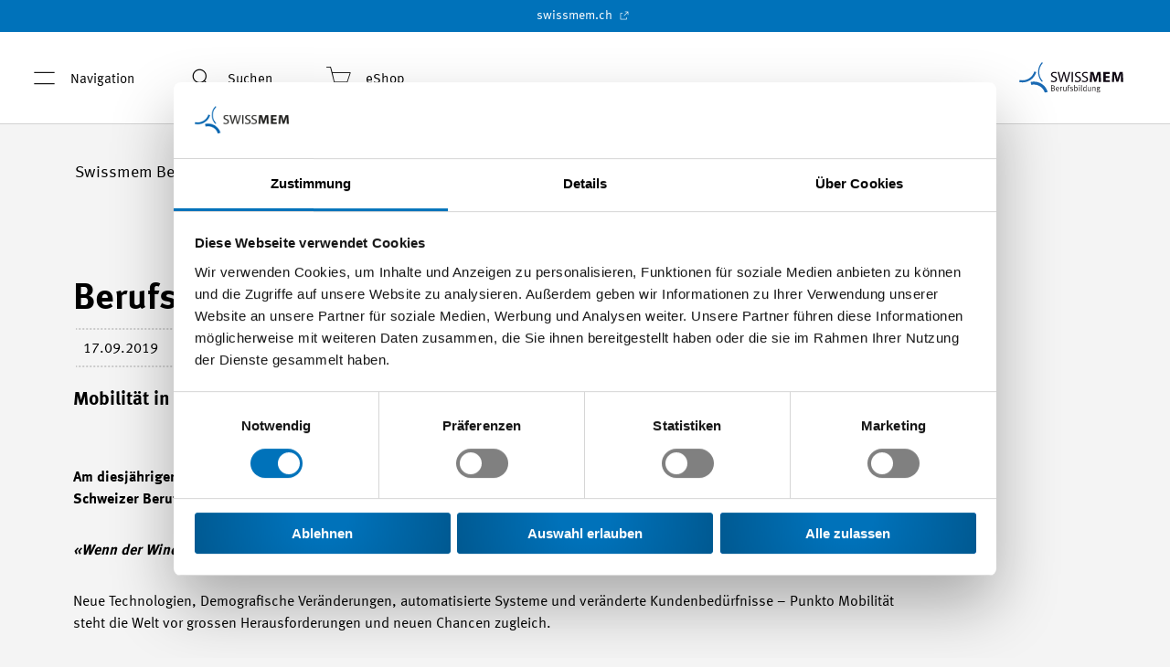

--- FILE ---
content_type: text/html; charset=utf-8
request_url: https://www.swissmem-berufsbildung.ch/de/berufsbildungstag-2019.html
body_size: 20927
content:
<!DOCTYPE html>
<html lang="de" dir="ltr" class="no-js" smem-modernizr-testprop smem-browser-detect smem-breakpoints>
<head>

<meta charset="utf-8">
<!-- 
	🚀 cab. human-first digital experiences 🌍 www.cab.digital ⚡

	This website is powered by TYPO3 - inspiring people to share!
	TYPO3 is a free open source Content Management Framework initially created by Kasper Skaarhoj and licensed under GNU/GPL.
	TYPO3 is copyright 1998-2026 of Kasper Skaarhoj. Extensions are copyright of their respective owners.
	Information and contribution at https://typo3.org/
-->



<title>Berufsbildungstag 2019 - Swissmem Berufsbildung</title>
<meta http-equiv="x-ua-compatible" content="IE=edge">
<meta name="generator" content="TYPO3 CMS">
<meta name="description" content="Mobilität in Bewegung">
<meta name="viewport" content="width=device-width, initial-scale=1">
<meta name="robots" content="index,follow">
<meta name="keywords" content="test">
<meta property="og:description" content="Mobilität in Bewegung">
<meta property="og:title" content="Berufsbildungstag 2019">
<meta property="og:locale" content="de_CH">
<meta property="og:site_name" content="Swissmem Berufsbildung">
<meta property="og:url" content="https://www.swissmem-berufsbildung.ch/de/berufsbildungstag-2019.html">
<meta property="og:image" content="https://www.swissmem-berufsbildung.ch/fileadmin/_processed_/f/f/csm_Aktuelles_Header_3070e22a6a.jpg">
<meta name="twitter:card" content="summary">
<meta name="apple-mobile-web-app-capable" content="no">
<meta name="google" content="notranslate">
<meta name="apple-mobile-web-app-title" content="Swissmem Berufsbildung">









<link rel="preload" as="style" href="/Templates/Swissmem/Css/styles.css?163b400237a0ed117f63">
<link rel="stylesheet" type="text/css" href="/Templates/Swissmem/Css/styles.css?163b400237a0ed117f63">
<link rel="shortcut icon" href="/Templates/Swissmem/Favicons/favicon.ico"><link rel="icon" type="image/png" sizes="16x16" href="/Templates/Swissmem/Favicons/favicon-16x16.png"><link rel="icon" type="image/png" sizes="32x32" href="/Templates/Swissmem/Favicons/favicon-32x32.png"><link rel="icon" type="image/png" sizes="48x48" href="/Templates/Swissmem/Favicons/favicon-48x48.png"><link rel="manifest" href="/Templates/Swissmem/Favicons/manifest.json"><meta name="mobile-web-app-capable" content="yes"><meta name="theme-color" content="#fff"><meta name="application-name"><link rel="apple-touch-icon" sizes="57x57" href="/Templates/Swissmem/Favicons/apple-touch-icon-57x57.png"><link rel="apple-touch-icon" sizes="60x60" href="/Templates/Swissmem/Favicons/apple-touch-icon-60x60.png"><link rel="apple-touch-icon" sizes="72x72" href="/Templates/Swissmem/Favicons/apple-touch-icon-72x72.png"><link rel="apple-touch-icon" sizes="76x76" href="/Templates/Swissmem/Favicons/apple-touch-icon-76x76.png"><link rel="apple-touch-icon" sizes="114x114" href="/Templates/Swissmem/Favicons/apple-touch-icon-114x114.png"><link rel="apple-touch-icon" sizes="120x120" href="/Templates/Swissmem/Favicons/apple-touch-icon-120x120.png"><link rel="apple-touch-icon" sizes="144x144" href="/Templates/Swissmem/Favicons/apple-touch-icon-144x144.png"><link rel="apple-touch-icon" sizes="152x152" href="/Templates/Swissmem/Favicons/apple-touch-icon-152x152.png"><link rel="apple-touch-icon" sizes="167x167" href="/Templates/Swissmem/Favicons/apple-touch-icon-167x167.png"><link rel="apple-touch-icon" sizes="180x180" href="/Templates/Swissmem/Favicons/apple-touch-icon-180x180.png"><link rel="apple-touch-icon" sizes="1024x1024" href="/Templates/Swissmem/Favicons/apple-touch-icon-1024x1024.png"><meta name="apple-mobile-web-app-capable" content="yes"><meta name="apple-mobile-web-app-status-bar-style" content="black-translucent"><meta name="apple-mobile-web-app-title"><meta name="msapplication-TileColor" content="#fff"><meta name="msapplication-TileImage" content="/Templates/Swissmem/Favicons/mstile-144x144.png"><meta name="msapplication-config" content="/Templates/Swissmem/Favicons/browserconfig.xml">
        <!-- Google Tag Manager start -->
        <script>(function(w,d,s,l,i){w[l]=w[l]||[];w[l].push({'gtm.start':
        new Date().getTime(),event:'gtm.js'});var f=d.getElementsByTagName(s)[0],
        j=d.createElement(s),dl=l!='dataLayer'?'&l='+l:'';j.async=true;j.src=
        'https://www.googletagmanager.com/gtm.js?id='+i+dl;f.parentNode.insertBefore(j,f);
        })(window,document,'script','dataLayer','GTM-KBB2QCP');
         window.dataLayer = window.dataLayer || [];
         function gtag(){dataLayer.push(arguments);}
         gtag('js', new Date());

        </script>
        <!-- End Google Tag Manager end ->

        <!-- Google Tag Manager (noscript) start -->
        <noscript><iframe src="https://www.googletagmanager.com/ns.html?id=GTM-KBB2QCP"
        height="0" width="0" style="display:none;visibility:hidden"></iframe></noscript>
        <!-- End Google Tag Manager (noscript) end --><script async src="https://www.googletagmanager.com/gtag/js?id=UA-131678852-1"></script><script id="tagmanager-tags">dataLayer.push({"config":"UA-131678852-1","anonymize_ip":"true","content_group3":"www.swissmem-berufsbildung.ch"});
</script><link rel="canonical" href="https://www.swissmem-berufsbildung.ch/de/berufsbildungstag-2019.html" /><script type="application/ld+json">
	{
		  "@context": "http://schema.org",
		  "@type": "Organization",
		  "name": "Swissmem",
		  "email": "info(at)swissmem.ch",
		  "url": "https://www.swissmem.ch/de/index.html",
		  "telephone": "+41 44 384 41 11",
          "faxNumber": "+41 44 384 42 42",
		  "logo": "https://www.swissmem-berufsbildung.ch/_assets/4c821eebc5909a4eb10d17081208e942/Templates/Swissmem/Icons/logo-berufsbildung-de.svg",
		  "address": {
			    "@type": "PostalAddress",
			    "addressCountry": "Switzerland",
			    "addressLocality": "Zürich",
			    "addressRegion": "ZH",
			    "postalCode": "8005",
			    "streetAddress": "Pfingstweidstrasse 102"
		  }
	}
</script>
			<script>
				window._jts = window._jts || [];
			</script><script id="tracking-tags">_jts.push({"track":"pageview","hostname":"www.swissmem-berufsbildung.ch","inhaltstyp":"Thema"});
_jts.push({"track":"submit"});
</script><!-- Cookiebot start --><script id="Cookiebot" src="https://consent.cookiebot.com/uc.js" data-cbid="e4ebeb5a-9610-464a-8989-37118bae9bd7" data-blockingmode="auto" data-culture="de" type="text/javascript"></script><!-- Cookiebot end --><!-- Jentis Tracking start -->
<script type="text/javascript" data-blockingmode="necessary">
	(function (sCDN,sCDNProject,sCDNWorkspace,sCDNVers) {
	    if(window.navigator.userAgent.match(/Cookiebot/i)) {
	        return;
	    }

		 if ( window.localStorage !== null &&
		 typeof window.localStorage === "object" &&
		 typeof window.localStorage.getItem === "function" &&
		 window.sessionStorage !== null &&
		 typeof window.sessionStorage === "object" &&
		 typeof window.sessionStorage.getItem === "function" ) {
			 sCDNVers = window.sessionStorage.getItem('jts_preview_version') ||
				 window.localStorage.getItem('jts_preview_version') ||
				 sCDNVers;
		 }
		 window.jentis = window.jentis || {};
		 window.jentis.config = window.jentis.config || {};
		 window.jentis.config.frontend = window.jentis.config.frontend || {};
		 window.jentis.config.frontend.cdnhost = sCDN+"/get/"+sCDNWorkspace+"/web/"+sCDNVers+"/";
		 window.jentis.config.frontend.vers = sCDNVers;
		 window.jentis.config.frontend.env = sCDNWorkspace;
		 window.jentis.config.frontend.project = sCDNProject;
		 window._jts = window._jts || [];
		 var f   = document.getElementsByTagName("script")[0];
		 var j = document.createElement("script");
		 j.async = true;
		 j.src   = window.jentis.config.frontend.cdnhost+"j54s5v.js";
		 f.parentNode.insertBefore(j, f);
	 })("https://ynqe15.swissmem-berufsbildung.ch","swissmem-berufsbildung-ch","live","_");
 </script><!-- Jentis Tracking end -->
<!-- Start of HubSpot Embed Code -->
<script type="text/javascript" id="hs-script-loader" async defer src="https://js-eu1.hs-scripts.com/145306372.js"></script>
<!-- End of HubSpot Embed Code -->
<link rel="canonical" href="https://www.swissmem-berufsbildung.ch/de/berufsbildungstag-2019.html"/>

<!-- This site is optimized with the Yoast SEO for TYPO3 plugin - https://yoast.com/typo3-extensions-seo/ -->
<script type="application/ld+json">[{"@context":"https:\/\/www.schema.org","@type":"BreadcrumbList","itemListElement":[{"@type":"ListItem","position":1,"item":{"@id":"https:\/\/www.swissmem.ch\/de\/index.html","name":"Startseite"}},{"@type":"ListItem","position":2,"item":{"@id":"https:\/\/www.swissmem.ch\/de\/microsites.html","name":"Microsites"}},{"@type":"ListItem","position":3,"item":{"@id":"https:\/\/www.swissmem-berufsbildung.ch\/de\/index.html","name":"Swissmem Berufsbildung"}},{"@type":"ListItem","position":4,"item":{"@id":"https:\/\/www.swissmem-berufsbildung.ch\/de\/aktuelles.html","name":"Aktuelles"}},{"@type":"ListItem","position":5,"item":{"@id":"https:\/\/www.swissmem-berufsbildung.ch\/de\/aktuelles\/berufsbildungstag.html","name":"Berufsbildungstag"}},{"@type":"ListItem","position":6,"item":{"@id":"https:\/\/www.swissmem-berufsbildung.ch\/de\/berufsbildungstag-2019.html","name":"Berufsbildungstag 2019"}}]}]</script>
</head>
<body id="p12174" class="page-12174 pagelevel-5 language-de o-body o-body--backendlayout-microsite layout-0 doktype-110 site-swissmem-berufsbildung-ch">

<smem-video-icons><!-- Plyr Icons --><svg style="position: absolute; width: 0; height: 0; overflow: hidden;" xmlns="http://www.w3.org/2000/svg"><symbol id="plyr-captions-off" viewBox="0 0 18 18"><path d="M1 1c-.6 0-1 .4-1 1v11c0 .6.4 1 1 1h4.6l2.7 2.7c.2.2.4.3.7.3.3 0 .5-.1.7-.3l2.7-2.7H17c.6 0 1-.4 1-1V2c0-.6-.4-1-1-1H1zm4.52 10.15c1.99 0 3.01-1.32 3.28-2.41l-1.29-.39c-.19.66-.78 1.45-1.99 1.45-1.14 0-2.2-.83-2.2-2.34 0-1.61 1.12-2.37 2.18-2.37 1.23 0 1.78.75 1.95 1.43l1.3-.41C8.47 4.96 7.46 3.76 5.5 3.76c-1.9 0-3.61 1.44-3.61 3.7 0 2.26 1.65 3.69 3.63 3.69zm7.57 0c1.99 0 3.01-1.32 3.28-2.41l-1.29-.39c-.19.66-.78 1.45-1.99 1.45-1.14 0-2.2-.83-2.2-2.34 0-1.61 1.12-2.37 2.18-2.37 1.23 0 1.78.75 1.95 1.43l1.3-.41c-.28-1.15-1.29-2.35-3.25-2.35-1.9 0-3.61 1.44-3.61 3.7 0 2.26 1.65 3.69 3.63 3.69z" fill-rule="evenodd" fill-opacity=".5"></path></symbol><symbol id="plyr-captions-on" viewBox="0 0 18 18"><path d="M1 1c-.6 0-1 .4-1 1v11c0 .6.4 1 1 1h4.6l2.7 2.7c.2.2.4.3.7.3.3 0 .5-.1.7-.3l2.7-2.7H17c.6 0 1-.4 1-1V2c0-.6-.4-1-1-1H1zm4.52 10.15c1.99 0 3.01-1.32 3.28-2.41l-1.29-.39c-.19.66-.78 1.45-1.99 1.45-1.14 0-2.2-.83-2.2-2.34 0-1.61 1.12-2.37 2.18-2.37 1.23 0 1.78.75 1.95 1.43l1.3-.41C8.47 4.96 7.46 3.76 5.5 3.76c-1.9 0-3.61 1.44-3.61 3.7 0 2.26 1.65 3.69 3.63 3.69zm7.57 0c1.99 0 3.01-1.32 3.28-2.41l-1.29-.39c-.19.66-.78 1.45-1.99 1.45-1.14 0-2.2-.83-2.2-2.34 0-1.61 1.12-2.37 2.18-2.37 1.23 0 1.78.75 1.95 1.43l1.3-.41c-.28-1.15-1.29-2.35-3.25-2.35-1.9 0-3.61 1.44-3.61 3.7 0 2.26 1.65 3.69 3.63 3.69z" fill-rule="evenodd"></path></symbol><symbol id="plyr-enter-fullscreen" viewBox="0 0 18 18"><path d="M14.75 9.48h-1.92V5.17H8.52V3.25h6.23v6.23zm-11.5 5.27h6.23v-1.92H5.17V8.52H3.25v6.23z"></path></symbol><symbol id="plyr-exit-fullscreen" viewBox="0 0 18 18"><path d="M1 12h3.6l-4 4L2 17.4l4-4V17h2v-7H1zM16 .6l-4 4V1h-2v7h7V6h-3.6l4-4z"></path></symbol><symbol id="plyr-fast-forward" viewBox="0 0 18 18"><path d="M7.875 7.171L0 1v16l7.875-6.171V17L18 9 7.875 1z"></path></symbol><symbol id="plyr-muted" viewBox="0 0 18 18"><path d="M10.07 1.94a.361.361 0 0 0-.37.07l-3.6 3.5H2.99c-.19 0-.34.15-.34.33v6.32c0 .18.15.33.34.33h3.25c.19 0 .34-.15.34-.33 0-.18-.15-.33-.34-.33H3.33V6.17h2.91c.09 0 .18-.03.24-.1L9.6 3.04v11.91l-1.68-1.63a.344.344 0 0 0-.48 0c-.13.13-.13.34 0 .47l2.26 2.2c.07.06.15.1.24.1.04 0 .09-.01.13-.03.13-.05.21-.17.21-.31V2.25c0-.14-.08-.26-.21-.31zM15.25 10.63c-.13.13-.35.13-.49 0l-2.85-2.85a.357.357 0 0 1 0-.49c.13-.13.35-.13.49 0l2.85 2.85c.13.14.13.36 0 .49z"></path><path d="M11.91 10.63c.13.13.35.13.49 0l2.85-2.85c.13-.13.13-.35 0-.49a.357.357 0 0 0-.49 0l-2.85 2.85c-.14.14-.14.36 0 .49z"></path></symbol><symbol id="plyr-pause" viewBox="0 0 18 18"><path d="M6 3.5h2v11H6zM10 3.5h2v11h-2z"></path></symbol><symbol id="plyr-play" viewBox="0 0 18 18"><path d="M13.4 8.67L5.03 2.74a.384.384 0 0 0-.4-.02c-.12.07-.2.2-.2.35v11.86c0 .15.08.28.2.35.06.03.12.05.18.05.08 0 .15-.02.21-.07l8.38-5.93a.403.403 0 0 0 0-.66z"></path></symbol><symbol id="plyr-restart" viewBox="0 0 18 18"><path d="M9.7 1.2l.7 6.4 2.1-2.1c1.9 1.9 1.9 5.1 0 7-.9 1-2.2 1.5-3.5 1.5-1.3 0-2.6-.5-3.5-1.5-1.9-1.9-1.9-5.1 0-7 .6-.6 1.4-1.1 2.3-1.3l-.6-1.9C6 2.6 4.9 3.2 4 4.1 1.3 6.8 1.3 11.2 4 14c1.3 1.3 3.1 2 4.9 2 1.9 0 3.6-.7 4.9-2 2.7-2.7 2.7-7.1 0-9.9L16 1.9l-6.3-.7z"></path></symbol><symbol id="plyr-rewind" viewBox="0 0 18 18"><path d="M10.125 1L0 9l10.125 8v-6.171L18 17V1l-7.875 6.171z"></path></symbol><symbol id="plyr-pip" viewBox="0 0 18 18"><path d="M13.293 3.293L7.022 9.564l1.414 1.414 6.271-6.271L17 7V1h-6z"></path><path d="M13 15H3V5h5V3H2a1 1 0 0 0-1 1v12a1 1 0 0 0 1 1h12a1 1 0 0 0 1-1v-6h-2v5z"></path></symbol><symbol id="plyr-volume" viewBox="0 0 18 18"><path d="M12.39 2.48a.354.354 0 0 0-.45.18c-.07.17.01.36.19.43 2.48.99 4.09 3.32 4.09 5.92 0 3.53-2.96 6.41-6.61 6.41-.19 0-.34.15-.34.33 0 .18.15.33.34.33 4.02 0 7.29-3.17 7.29-7.07 0-2.86-1.77-5.43-4.51-6.53z"></path><path d="M9.6 13.91c2.52 0 4.58-2.08 4.58-4.63S12.13 4.64 9.6 4.64c-.18 0-.33.15-.33.33 0 .18.15.33.33.33 2.16 0 3.92 1.78 3.92 3.97s-1.76 3.97-3.92 3.97a.335.335 0 0 0 0 .67z"></path><path d="M10.76 10.08c-.14.12-.15.32-.02.45.07.07.16.1.26.1.09 0 .17-.03.24-.09.48-.4.76-.97.76-1.57 0-1.19-1.07-2.15-2.37-2.15-.19 0-.35.14-.35.32s.16.32.35.32c.92 0 1.67.68 1.67 1.52 0 .42-.19.81-.54 1.1zM8.52 1.94a.353.353 0 0 0-.37.07l-3.6 3.5H1.44c-.19 0-.34.15-.34.33v6.32c0 .18.15.33.34.33h3.25c.19 0 .34-.15.34-.33 0-.18-.15-.33-.34-.33H1.78V6.17h2.91c.09 0 .18-.03.24-.1l3.12-3.03v11.91l-1.68-1.63a.344.344 0 0 0-.48 0c-.13.13-.13.34 0 .47l2.26 2.2c.07.06.15.1.24.1.04 0 .09-.01.13-.03.13-.05.21-.17.21-.31V2.25a.34.34 0 0 0-.21-.31z"></path></symbol></svg></smem-video-icons><div class="o-page"><smem-headroom tolerance="{down: '0', up: 20}"
               offset="0"><header class="c-header c-header--white c-header--pre-slot-added"
            smem-header-events
            classes="c-header--panel-open"><div class="c-pre-slot"><div class="c-pre-slot__inner"><a href="https://www.swissmem.ch/de/index.html" target="_blank" class="c-pre-slot__link c-pre-slot__link--default ng-scope">
                    swissmem.ch
                    <span class="c-pre-slot__link__icon o-icon-link-external"></span></a></div></div><div class="c-header__wrapper"><nav class="c-header__menu d-none d-lg-block"><ul class="c-header__menu__list"><li class="c-header__menu__item"><a title="Navigation"
                               class="c-header__menu__link c-header__menu__link--open-menupanel"
                               smem-menu-panel-toggle><span smem-menu-panel-opened classes="c-header__menu__link--menupanel-open"
                                replace-with="<span class='c-header__menu__icon o-icon-close'></span>Schliessen"><span class="c-header__menu__icon o-icon-menu"></span>Navigation
                          </span></a></li><li class="c-header__menu__item"><a title="Suchen"
                               smem-quicksearch-toggle
                               quicksearch-id="0"
                               href
                               class="c-header__menu__link"><span class="c-header__menu__icon o-icon-search"></span>Suchen
                            </a><smem-quicksearch quicksearch-id="0" classes="c-header__quicksearch" ng-cloak><form action="https://www.swissmem.ch/de/suche.html" method="GET"><div class="o-input-helper--icon o-input-helper--icon-search"><input type="text" name="q"
                                               placeholder="Suchen..."></div></form></smem-quicksearch></li><li class="c-header__menu__item"><a href="https://www.nextecmedia.ch/"
                                   title="eShop"
                                   class="c-header__menu__link"><span class="c-header__menu__icon o-icon-shop"></span>
                                    eShop
                                </a></li></ul></nav><a href="/de/index.html" class="c-header__logo"><img class="c-header__image c-header__image--default" src="/_assets/4c821eebc5909a4eb10d17081208e942/Templates/Swissmem/Icons/logo-berufsbildung-de.svg"
                     alt=""><img class="c-header__image c-header__image--inverted"
                     src="/_assets/4c821eebc5909a4eb10d17081208e942/Templates/Swissmem/Icons/logo-berufsbildung-de-inverted.svg" alt=""></a></div></header></smem-headroom><div class="o-overlay" smem-header-events classes="o-overlay--open"></div><smem-menu-panel ng-cloak
                     classes="c-menupanel-container--pre-slot-offset"><div smem-menu-panel-flyout class="c-menupanel"><nav class="c-menupanel__main"><ul class="c-menupanel__main__list c-menupanel__main__list--level-1"><li smem-menu-panel-flyout-item
                                class="c-menupanel__main__list__item "><a href="/de/veranstaltungen-der-swissmem-berufsbildung.html"
                                   title="Veranstaltungen"
                                   class="c-menupanel__main__list__item__link "><i class="menupanel__main__list__item__icon "></i>
                                    Veranstaltungen
                                </a></li><li smem-menu-panel-flyout-item
                                class="c-menupanel__main__list__item "><a href="https://www.nextecmedia.ch/de/ueber-uns"
                                   title="Verlag und Digitale Medien"
                                   class="c-menupanel__main__list__item__link "><i class="menupanel__main__list__item__icon "></i>
                                    Verlag und Digitale Medien
                                </a></li><li smem-menu-panel-flyout-item
                                class="c-menupanel__main__list__item "><a href="/de/unsere-berufe.html"
                                   title="Unsere Berufe"
                                   class="c-menupanel__main__list__item__link "><i class="menupanel__main__list__item__icon "></i>
                                    Unsere Berufe
                                </a><ul class="c-menupanel__main__list c-menupanel__main__list--level-2"><li class="c-menupanel__main__list__item "><a href="/de/unsere-berufe/anlagen-und-apparatebauer/in-efz.html"
                                                   title="Anlagen- und Apparatebauer/in"
                                                   class="c-menupanel__main__list__item__link ">
                                                    Anlagen- und Apparatebauer/in
                                                </a></li><li class="c-menupanel__main__list__item "><a href="/de/unsere-berufe/automatikmonteur/in-efz.html"
                                                   title="Automatikmonteur/in"
                                                   class="c-menupanel__main__list__item__link ">
                                                    Automatikmonteur/in
                                                </a></li><li class="c-menupanel__main__list__item "><a href="/de/unsere-berufe/automatiker/in-efz.html"
                                                   title="Automatiker/in"
                                                   class="c-menupanel__main__list__item__link ">
                                                    Automatiker/in
                                                </a></li><li class="c-menupanel__main__list__item "><a href="/de/unsere-berufe/elektroniker/in-efz.html"
                                                   title="Elektroniker/in"
                                                   class="c-menupanel__main__list__item__link ">
                                                    Elektroniker/in
                                                </a></li><li class="c-menupanel__main__list__item "><a href="/de/unsere-berufe/kauffrau-/-kaufmann-efz.html"
                                                   title="Kauffrau / Kaufmann"
                                                   class="c-menupanel__main__list__item__link ">
                                                    Kauffrau / Kaufmann
                                                </a></li><li class="c-menupanel__main__list__item "><a href="/de/unsere-berufe/konstrukteur/in-efz.html"
                                                   title="Konstrukteur/in"
                                                   class="c-menupanel__main__list__item__link ">
                                                    Konstrukteur/in
                                                </a></li><li class="c-menupanel__main__list__item "><a href="/de/unsere-berufe/mechanikpratiker/in-eba.html"
                                                   title="Mechanikpraktiker/in"
                                                   class="c-menupanel__main__list__item__link ">
                                                    Mechanikpraktiker/in
                                                </a></li><li class="c-menupanel__main__list__item "><a href="/de/unsere-berufe/polymechaniker/in-efz.html"
                                                   title="Polymechaniker/in"
                                                   class="c-menupanel__main__list__item__link ">
                                                    Polymechaniker/in
                                                </a></li><li class="c-menupanel__main__list__item "><a href="/de/unsere-berufe/produktionsmechaniker/in-efz.html"
                                                   title="Produktionsmechaniker/in"
                                                   class="c-menupanel__main__list__item__link ">
                                                    Produktionsmechaniker/in
                                                </a></li></ul></li><li smem-menu-panel-flyout-item
                                class="c-menupanel__main__list__item "><a href="/de/lernende-gewinnen-und-foerdern.html"
                                   title="Lernende gewinnen und fördern"
                                   class="c-menupanel__main__list__item__link "><i class="menupanel__main__list__item__icon "></i>
                                    Lernende gewinnen und fördern
                                </a><ul class="c-menupanel__main__list c-menupanel__main__list--level-2"><li class="c-menupanel__main__list__item "><a href="/de/lernende-gewinnen-und-foerdern/lernende-gewinnen.html"
                                                   title="Lernende gewinnen"
                                                   class="c-menupanel__main__list__item__link ">
                                                    Lernende gewinnen
                                                </a></li><li class="c-menupanel__main__list__item "><a href="/de/lernende-gewinnen-und-foerdern/lernende-ausbilden.html"
                                                   title="Lernende ausbilden"
                                                   class="c-menupanel__main__list__item__link ">
                                                    Lernende ausbilden
                                                </a></li><li class="c-menupanel__main__list__item "><a href="/de/lernende-gewinnen-und-foerdern/lernende-foerdern.html"
                                                   title="Lernende fördern"
                                                   class="c-menupanel__main__list__item__link ">
                                                    Lernende fördern
                                                </a><ul class="c-menupanel__main__list c-menupanel__main__list--level-3"><li class="c-menupanel__main__list__item"><a href="/de/lernende-gewinnen-und-foerdern/lernende-foerdern/invol-mechanik/automation.html"
                                                                   title="INVOL"
                                                                   class="c-menupanel__main__list__item__link ">
                                                                    INVOL
                                                                    
                                                                </a></li><li class="c-menupanel__main__list__item"><a href="/de/lernende-gewinnen-und-foerdern/lernende-foerdern/movmem.html"
                                                                   title="movMEM"
                                                                   class="c-menupanel__main__list__item__link ">
                                                                    movMEM
                                                                    
                                                                </a></li></ul></li></ul></li><li smem-menu-panel-flyout-item
                                class="c-menupanel__main__list__item "><a href="/de/berufsmeisterschaften.html"
                                   title="Berufsmeisterschaften"
                                   class="c-menupanel__main__list__item__link "><i class="menupanel__main__list__item__icon "></i>
                                    Berufsmeisterschaften
                                </a><ul class="c-menupanel__main__list c-menupanel__main__list--level-2"><li class="c-menupanel__main__list__item "><a href="/de/worldskills2028.html"
                                                   title="Mission Aichi 2028"
                                                   class="c-menupanel__main__list__item__link ">
                                                    Mission Aichi 2028
                                                </a></li><li class="c-menupanel__main__list__item "><a href="/de/worldskills2026.html"
                                                   title="Mission Shanghai 2026"
                                                   class="c-menupanel__main__list__item__link ">
                                                    Mission Shanghai 2026
                                                </a><ul class="c-menupanel__main__list c-menupanel__main__list--level-3"><li class="c-menupanel__main__list__item"><a href="/de/worldskills2026/ausschreibung-und-vorbereitungsaufgaben.html"
                                                                   title="Ausschreibung und Vorbereitungsaufgaben"
                                                                   class="c-menupanel__main__list__item__link ">
                                                                    Ausschreibung und Vorbereitungsaufgaben
                                                                    
                                                                </a></li><li class="c-menupanel__main__list__item"><a href="/de/worldskills2026/selektionen-2025.html"
                                                                   title="Selektionen 2025"
                                                                   class="c-menupanel__main__list__item__link ">
                                                                    Selektionen 2025
                                                                    
                                                                </a></li><li class="c-menupanel__main__list__item"><a href="/de/worldskills2026/swissskills-2025.html"
                                                                   title="SwissSkills 2025"
                                                                   class="c-menupanel__main__list__item__link ">
                                                                    SwissSkills 2025
                                                                    
                                                                </a></li><li class="c-menupanel__main__list__item"><a href="/de/worldskills2026/worldskills-shanghai-2026.html"
                                                                   title="WorldSkills Shanghai 2026"
                                                                   class="c-menupanel__main__list__item__link ">
                                                                    WorldSkills Shanghai 2026
                                                                    
                                                                </a></li></ul></li><li class="c-menupanel__main__list__item "><a href="/de/berufsmeisterschaften/swissskills-industryskills.html"
                                                   title="SwissSkills | IndustrySkills"
                                                   class="c-menupanel__main__list__item__link ">
                                                    SwissSkills | IndustrySkills
                                                </a></li><li class="c-menupanel__main__list__item "><a href="/de/berufsmeisterschaften/euroskills.html"
                                                   title="EuroSkills"
                                                   class="c-menupanel__main__list__item__link ">
                                                    EuroSkills
                                                </a></li><li class="c-menupanel__main__list__item "><a href="/de/berufsmeisterschaften/worldskills.html"
                                                   title="WorldSkills"
                                                   class="c-menupanel__main__list__item__link ">
                                                    WorldSkills
                                                </a></li><li class="c-menupanel__main__list__item "><a href="/de/berufsmeisterschaften/abgeschlossene-missionen.html"
                                                   title="Abgeschlossene Missionen"
                                                   class="c-menupanel__main__list__item__link ">
                                                    Abgeschlossene Missionen
                                                </a><ul class="c-menupanel__main__list c-menupanel__main__list--level-3"><li class="c-menupanel__main__list__item"><a href="/de/worldskillslyon2024.html"
                                                                   title="Mission Lyon 2024"
                                                                   class="c-menupanel__main__list__item__link ">
                                                                    Mission Lyon 2024
                                                                    
                                                                </a></li><li class="c-menupanel__main__list__item"><a href="/de/berufsmeisterschaften/abgeschlossene-missionen/worldskills-2022-special-edition.html"
                                                                   title="WorldSkills 2022 Special Edition"
                                                                   class="c-menupanel__main__list__item__link ">
                                                                    WorldSkills 2022 Special Edition
                                                                    
                                                                </a></li><li class="c-menupanel__main__list__item"><a href="/de/swissskills2022.html"
                                                                   title="SwissSkills 2022"
                                                                   class="c-menupanel__main__list__item__link ">
                                                                    SwissSkills 2022
                                                                    
                                                                </a></li><li class="c-menupanel__main__list__item"><a href="/de/berufsmeisterschaften/abgeschlossene-missionen/euroskills-graz-2021.html"
                                                                   title="EuroSkills Graz 2021"
                                                                   class="c-menupanel__main__list__item__link ">
                                                                    EuroSkills Graz 2021
                                                                    
                                                                </a></li></ul></li><li class="c-menupanel__main__list__item "><a href="/de/berufsmeisterschaften/partner-berufsmeisterschaften.html"
                                                   title="Partner Berufsmeister­schaften"
                                                   class="c-menupanel__main__list__item__link ">
                                                    Partner Berufsmeister­schaften
                                                </a></li></ul></li><li smem-menu-panel-flyout-item
                                class="c-menupanel__main__list__item "><a href="/de/berufsreformen.html"
                                   title="Berufsrevisionen"
                                   class="c-menupanel__main__list__item__link "><i class="menupanel__main__list__item__icon "></i>
                                    Berufsrevisionen
                                </a></li><li smem-menu-panel-flyout-item
                                class="c-menupanel__main__list__item "><a href="/de/netzwerke-und-partnerschaften.html"
                                   title="Netzwerke und Partnerschaften"
                                   class="c-menupanel__main__list__item__link "><i class="menupanel__main__list__item__icon "></i>
                                    Netzwerke und Partnerschaften
                                </a><ul class="c-menupanel__main__list c-menupanel__main__list--level-2"><li class="c-menupanel__main__list__item "><a href="/de/netzwerke-und-partnerschaften/gremien.html"
                                                   title="Gremien"
                                                   class="c-menupanel__main__list__item__link ">
                                                    Gremien
                                                </a></li><li class="c-menupanel__main__list__item "><a href="/de/netzwerke-und-partnerschaften/partner-plattformen.html"
                                                   title="Partner-Plattformen"
                                                   class="c-menupanel__main__list__item__link ">
                                                    Partner-Plattformen
                                                </a></li><li class="c-menupanel__main__list__item "><a href="/de/netzwerke-und-partnerschaften/cnc-kompetenzzenter.html"
                                                   title="CNC-Kompetenzzentren"
                                                   class="c-menupanel__main__list__item__link ">
                                                    CNC-Kompetenzzentren
                                                </a></li><li class="c-menupanel__main__list__item "><a href="/de/netzwerke-und-partnerschaften/partner-ausbildung.html"
                                                   title="Ausbildungs-Partner"
                                                   class="c-menupanel__main__list__item__link ">
                                                    Ausbildungs-Partner
                                                </a></li><li class="c-menupanel__main__list__item "><a href="/de/netzwerke-und-partnerschaften/skillspartnerschaften.html"
                                                   title="Partner Berufsmeister­schaften"
                                                   class="c-menupanel__main__list__item__link ">
                                                    Partner Berufsmeister­schaften
                                                </a></li></ul></li><li smem-menu-panel-flyout-item
                                class="c-menupanel__main__list__item "><a href="/de/ueber-swissmem-berufsbildung.html"
                                   title="Über Swissmem Berufsbildung"
                                   class="c-menupanel__main__list__item__link "><i class="menupanel__main__list__item__icon "></i>
                                    Über Swissmem Berufsbildung
                                </a><ul class="c-menupanel__main__list c-menupanel__main__list--level-2"><li class="c-menupanel__main__list__item "><a href="https://www.swissmem-berufsbildung.ch/de/ueber-swissmem-berufsbildung.html#c20152"
                                                   title="Team"
                                                   class="c-menupanel__main__list__item__link ">
                                                    Team
                                                </a></li></ul></li></ul></nav><nav class="c-menupanel__meta"><ul class="c-menupanel__meta__list"><li class="c-menupanel__meta__list__item"><a href="https://www.swissmem.ch/de/suche.html" title="Suche" class="c-menupanel__meta__list__item__link ">Suche</a></li><li class="c-menupanel__meta__list__item"><a href="https://www.swissmem.ch/de/newsletter.html" title="Newsletter" class="c-menupanel__meta__list__item__link ">Newsletter</a></li><li class="c-menupanel__meta__list__item"><a href="/de/kontakt.html" title="Kontakt" class="c-menupanel__meta__list__item__link ">Kontakt</a></li><li class="c-menupanel__meta__list__item"><a href="/de/impressum.html" title="Impressum" class="c-menupanel__meta__list__item__link ">Impressum</a></li><li class="c-menupanel__meta__list__item"><a href="https://www.swissmem.ch/de/arbeiten-bei-swissmem.html" title="Arbeiten bei Swissmem" class="c-menupanel__meta__list__item__link ">Arbeiten bei Swissmem</a></li><li class="c-menupanel__meta__list__item"><a href="/de/verlag-und-digitale-medien/fehlermeldetool.html" title="Fehlermeldetool" class="c-menupanel__meta__list__item__link ">Fehlermeldetool</a></li></ul></nav></div></smem-menu-panel><main class=""><!--suppress BuyFluidPluginNoteInspection --><smem-breadcrumbs ng-cloak><!--suppress BuyFluidPluginNoteInspection --><smem-breadcrumbs-item link="/de/index.html" title="Swissmem Berufsbildung" >
                
                        Swissmem Berufsbildung
                    
                </smem-breadcrumbs-item><!--suppress BuyFluidPluginNoteInspection --><smem-breadcrumbs-item link="/de/aktuelles.html" title="Aktuelles" >
                
                        Aktuelles
                    
                </smem-breadcrumbs-item><!--suppress BuyFluidPluginNoteInspection --><smem-breadcrumbs-item link="/de/berufsbildungstag-2019.html" title="Berufsbildungstag 2019" active="true">
                
                        
                                Berufsbildungstag 2019
                            
                    
                </smem-breadcrumbs-item></smem-breadcrumbs><!--Start Sticky Boundary Container--><div data-sticky-container=""><!--TYPO3SEARCH_begin--><div class="d-flex flex-column"><div class="container-fluid o-grid-container o-grid-container--width-limit o-grid-container--offset inpagenav-container"></div><!-- Site Widget Start --><!-- Site Widget End --><div class="container-fluid o-grid-container o-grid-container--width-limit o-grid-container--offset teaser-container"><!-- Teaser Start --><div class="cluster-teaser row"><div class="cluster-teaser col col-lg-9"><h1 class="c-article__title__headingWithDate"><span class="upper">Berufsbildungstag 2019</span><br /></h1><div class="o-section c-article__meta__data u-dashed-border--top-bottom d-lg-flex justify-content-lg-between align-items-lg-center"><span class="c-article__meta__data__text"><time itemprop="datePublished" datetime="2019-09-17">17.09.2019</time></span></div><p class="o-font-helper--lead">
					Mobilität in Bewegung
				</p></div></div><!-- Teaser End --></div><smem-banner-ad url="'https://www.swissmem-berufsbildung.ch/de/berufsbildungstag-2019/bannerAjax?tx_sfbanners_pi1%5Baction%5D=getBanners&tx_sfbanners_pi1%5Bcontroller%5D=Banner&cHash=855d0368d333c1b8e35633b4fc4187b9'" data-config="{&quot;uniqueId&quot;:&quot;mmezzwy2z&quot;,&quot;currentPageUid&quot;:12174,&quot;startingPoint&quot;:&quot;&quot;,&quot;categories&quot;:&quot;&quot;,&quot;displayMode&quot;:&quot;all&quot;,&quot;maxResults&quot;:0}864df66c0d8007d2e081cd4058d6f8b9e8aa0e79"  data-fetchurl="https://www.swissmem-berufsbildung.ch/de/berufsbildungstag-2019/bannerAjax?tx_sfbanners_pi1%5Baction%5D=getBanners&amp;tx_sfbanners_pi1%5Bcontroller%5D=Banner&amp;cHash=855d0368d333c1b8e35633b4fc4187b9" data-nosnippet></smem-banner-ad><!--Dynamic content start--><div id="c49375"
                            class="content-element container-fluid o-grid-container o-grid-container--width-limit o-grid-container--offset layout-0 ctype-text has-no-parentgrid default"><div class="row"><div class="col-lg-10"><p><strong>Am diesjährigen Berufsbildungstag stehen die Begriffe «Interkulturelle Sensibilität, Arbeitsplatzmobilität, Migranten in der Schweizer Berufsbildung, Auslandsausbildung nach CH-Standard, Sport, Psychologie sowie neue Lernformen» im Zentrum.</strong></p><p><em><strong>«Wenn der Wind der Veränderung weht, bauen die einen Mauern und die anderen Windmühlen» <sub>(Chinesisches Sprichwort)</sub></strong></em></p><p>Neue Technologien, Demografische Veränderungen, automatisierte Systeme und veränderte Kundenbedürfnisse – Punkto Mobilität steht die Welt vor grossen Herausforderungen und neuen Chancen zugleich.</p><p>Manchmal beginnt ein neuer Weg nicht damit, neues zu entdecken - sondern damit, altbekanntes mit ganz anderen Augen zu sehen….</p><p><strong>Wir gehen an der Tagung folgenden Fragen nach:</strong></p><ul class="list-normal"><li>Wie sieht unser Künftiger Arbeitsplatz aus, wie werden wir geführt und wie pendeln wir zwischen Wohnort und Arbeitsplatz?</li><li>Wie findet sich ein Flüchtling in unserer Arbeitswelt und unserem Kulturkreis zurecht?</li><li>Kann unser duales Bildungs-System im Ausland dupliziert werden?</li><li>Wie findet man nach einer Auszeit zurück in den Arbeitsalltag?</li><li>Wie individuell werden wir in Zukunft lernen?</li><li>Wie steht es um die interkulturelle Sensibilität?</li></ul><p><em><strong>Referenten:</strong></em></p><ul class="list-normal"><li><strong>Beni Huggel</strong>, Sportkommentator und ehemaliger Fussball-Nationalspieler</li><li><strong>Peter Van Caenegem mit Lernendem</strong>, Standortleiter Ausbildungszentrum</li><li><strong>Lukas Schönwetter</strong>, Head Corporate Talent Management &amp; Learning</li><li><strong>Dominic Hassler</strong>, Wissenschaftlicher Mitarbeiter im Bereich Digital Learning</li><li><strong>Markus Jordi</strong>, Leiter Personal bei der SBB</li></ul><p><em><strong>Veranstaltungsort:</strong></em> Fernsehstrasse 1-4 in Zürich &nbsp;</p><p><em><strong>Datum:</strong></em> Dienstag, 05. November 2019</p><p><em><strong>Anmeldung / Weitere Informationen unter:</strong></em></p><p><a href="https://www.swissmem-berufsbildung.ch/de/aktuell/berufsbildungstage/anmeldung-2019.html" target="_blank" class="external-link-new-window">https://www.swissmem-berufsbildung.ch/de/aktuell/berufsbildungstage/anmeldung-2019.html</a></p><p>Wir freuen uns, Sie am 05. November 2019 in einem der vielen SRF Fernsehstudios begrüssen zu dürfen.</p><p>Bei Fragen stehen wir Ihnen gerne zur Verfügung.</p><p>Ihr Swissmem Berufsbildung Team</p><p><strong>Kontakt</strong></p><p>Christian Grob</p><p>Swissmem Berufsbildung</p><p>Brühlbergstrasse 4</p><p>8400 Winterthur</p><p>T: +41 52 260 55 50</p><p>E-Mail: <a href="#" data-mailto-token="jxfiql7z+dolyXptfppjbj+ze" data-mailto-vector="-3" class="mail">c.grob<span class="d-none">noSpam</span>@swissmem.ch </a></p></div></div></div><!--Dynamic content end--></div><section class="o-section o-section--topics o-section--topics-smallmargin"></section><div class="container-fluid o-grid-container o-grid-container--width-limit o-grid-container--offset cards-container"><div class="swissmem_cluster"><!-- Cluster Cards Start --><div class="cluster-cards"><!-- Service and Product Cards Start --><!-- Service and Product Cards End --><!-- Event Cards Start --><!-- Event Cards End --><!-- Event Cards Start --><!-- Event Cards End --><!-- Service Cards Start --><!-- Service Cards End --><!-- Topic Cards Start --><div class="o-section row"><div class="col-12"><h2>Diese Artikel könnten Sie interessieren</h2></div><div class="col-12" id="topic-masonry-page-12174"><div class="c-masonry-grid"
     smem-masonry
     is-updating="vm.isUpdating"
     options="{
             itemSelector: '.c-masonry-grid__item',
             columnWidth: '.c-masonry-grid__sizer',
             percentPosition: true,
             horizontalOrder: false,
             transitionDuration: '0.2s',
             gutter: '.c-masonry-grid__gutter-sizer'}"><!-- For Responsive grids --><div class="c-masonry-grid__sizer"></div><div class="c-masonry-grid__gutter-sizer"></div><!-- masonry-card start --><div smem-masonry-brick
				     class="c-masonry-grid__item"><!-- Slim Card Start --><a aria-label="Die Berufsbildung als Goldstandard: Warum die duale Bildung wichtiger denn je ist" class="o-section
o-teasercard

inview-ani-item card-type-page-110 c-masonry-grid__item__card "
   href="/de/aktuelles/die-berufsbildung-als-goldstandard.html"
   data-type="page"
   data-uid="22660"
   data-sorting-date="1766042761"
   ><smem-lazy classes="o-teaser__lazy-placeholder" img-classes="o-teasercard__image"><picture data-iesrc="/fileadmin/_processed_/e/c/csm_Teaser_Berufslehre_31ded073b1.png" data-alt="Die Berufsbildung als Goldstandard: Warum die duale Bildung wichtiger denn je ist"><source srcset="/fileadmin/_processed_/e/c/csm_Teaser_Berufslehre_fc1d8f750b.png, /fileadmin/_processed_/e/c/csm_Teaser_Berufslehre_c13ebf5bcf.png 2x" media="(min-width: 1200px)"><source srcset="/fileadmin/_processed_/e/c/csm_Teaser_Berufslehre_7eee200b73.png, /fileadmin/_processed_/e/c/csm_Teaser_Berufslehre_a39dbc8017.png 2x" media="(min-width: 992px)"><source srcset="/fileadmin/_processed_/e/c/csm_Teaser_Berufslehre_61f0ddc842.png, /fileadmin/_processed_/e/c/csm_Teaser_Berufslehre_d01a36cb0e.png 2x" media="(min-width: 768px)"><source srcset="/fileadmin/_processed_/e/c/csm_Teaser_Berufslehre_9c7d8ea205.png, /fileadmin/_processed_/e/c/csm_Teaser_Berufslehre_5d7a7da549.png 2x" media="(min-width: 576px)"><source srcset="/fileadmin/_processed_/e/c/csm_Teaser_Berufslehre_9a09d79e42.png, /fileadmin/_processed_/e/c/csm_Teaser_Berufslehre_382d2e97c9.png 2x" media="(max-width: 575px)"></picture></smem-lazy><div class="o-teasercard__content
"><div class="o-teasercard__heading"
                 >
        
			Die Berufsbildung als Goldstandard: Warum die duale Bildung wichtiger denn je ist
			
		</div><div>Hochschulabsolventen, die keinen Einstiegsjob finden. Fachkräfte mit Berufslehre, die besonders…</div><div class="o-teasercard__date">Beitrag | 18.12.2025</div></div></a><!-- Slim Card End --></div><!-- masonry-card end --><!-- masonry-card start --><div smem-masonry-brick
				     class="c-masonry-grid__item"><!-- Slim Card Start --><a aria-label="Update FUTUREMEM, techLEARN und nextecmedia" class="o-section
o-teasercard

inview-ani-item card-type-page-110 c-masonry-grid__item__card "
   href="/de/aktuelles/update-futuremem-techlearn-nextecmedia.html"
   data-type="page"
   data-uid="22635"
   data-sorting-date="1764685060"
   ><smem-lazy classes="o-teaser__lazy-placeholder" img-classes="o-teasercard__image"><picture data-iesrc="/fileadmin/_processed_/f/2/csm_Teaser_Aktuelles_Update_34feeaf940.png" data-alt="Update FUTUREMEM, techLEARN und nextecmedia"><source srcset="/fileadmin/_processed_/f/2/csm_Teaser_Aktuelles_Update_0c7cb9d4cb.png, /fileadmin/_processed_/f/2/csm_Teaser_Aktuelles_Update_4f5234b16f.png 2x" media="(min-width: 1200px)"><source srcset="/fileadmin/_processed_/f/2/csm_Teaser_Aktuelles_Update_1c5e285fb4.png, /fileadmin/_processed_/f/2/csm_Teaser_Aktuelles_Update_60e9dca826.png 2x" media="(min-width: 992px)"><source srcset="/fileadmin/_processed_/f/2/csm_Teaser_Aktuelles_Update_fe8b2388ba.png, /fileadmin/_processed_/f/2/csm_Teaser_Aktuelles_Update_ecddc25984.png 2x" media="(min-width: 768px)"><source srcset="/fileadmin/_processed_/f/2/csm_Teaser_Aktuelles_Update_6f333bc24e.png, /fileadmin/_processed_/f/2/csm_Teaser_Aktuelles_Update_b33bcc8db7.png 2x" media="(min-width: 576px)"><source srcset="/fileadmin/_processed_/f/2/csm_Teaser_Aktuelles_Update_01209c63ad.png, /fileadmin/_processed_/f/2/csm_Teaser_Aktuelles_Update_157bc651ad.png 2x" media="(max-width: 575px)"></picture></smem-lazy><div class="o-teasercard__content
"><div class="o-teasercard__heading"
                 >
        
			Update FUTUREMEM, techLEARN und nextecmedia
			
		</div><div>Im untenstehenden kompakten Überblick informieren wir über den aktuellen Stand und die nächsten…</div><div class="o-teasercard__date">Beitrag | 02.12.2025</div></div></a><!-- Slim Card End --></div><!-- masonry-card end --><!-- masonry-card start --><div smem-masonry-brick
				     class="c-masonry-grid__item"><!-- Slim Card Start --><a aria-label="Vertrag unterzeichnet: Swissmem und Swissmechanic legen Berufsbilung zusammen" class="o-section
o-teasercard

inview-ani-item card-type-page-110 c-masonry-grid__item__card "
   href="/de/mediencorner/medienmitteilungen/gemeinsam-in-die-zukunft-swissmem-und-swissmechanic-unterzeichnen-vertraege-zur-zusammenlegung-der-beruflichen-grundbildung.html"
   data-type="page"
   data-uid="22569"
   data-sorting-date="1762940797"
   ><smem-lazy classes="o-teaser__lazy-placeholder" img-classes="o-teasercard__image"><picture data-iesrc="/fileadmin/_processed_/8/4/csm_IMG_4585_9eeecc223a.jpg" data-alt="Vertrag unterzeichnet: Swissmem und Swissmechanic legen Berufsbilung zusammen"><source srcset="/fileadmin/_processed_/8/4/csm_IMG_4585_4ba317b60c.jpg, /fileadmin/_processed_/8/4/csm_IMG_4585_4abfa18694.jpg 2x" media="(min-width: 1200px)"><source srcset="/fileadmin/_processed_/8/4/csm_IMG_4585_2f76fba6ba.jpg, /fileadmin/_processed_/8/4/csm_IMG_4585_8f01e8fa1f.jpg 2x" media="(min-width: 992px)"><source srcset="/fileadmin/_processed_/8/4/csm_IMG_4585_0bd0e64709.jpg, /fileadmin/_processed_/8/4/csm_IMG_4585_a006f6fb4a.jpg 2x" media="(min-width: 768px)"><source srcset="/fileadmin/_processed_/8/4/csm_IMG_4585_31af2b76fb.jpg, /fileadmin/_processed_/8/4/csm_IMG_4585_cae8902337.jpg 2x" media="(min-width: 576px)"><source srcset="/fileadmin/_processed_/8/4/csm_IMG_4585_7ec18b0b2e.jpg, /fileadmin/_processed_/8/4/csm_IMG_4585_0200a481be.jpg 2x" media="(max-width: 575px)"></picture></smem-lazy><div class="o-teasercard__content
"><div class="o-teasercard__heading"
                 >
        
			Vertrag unterzeichnet: Swissmem und Swissmechanic legen Berufsbilung zusammen
			
		</div><div>Handshake für den Nachwuchs: Die beiden Verbandsspitzen signieren formell die Grundlagen für die…</div><div class="o-teasercard__date">Medienmitteilung | 12.11.2025</div></div></a><!-- Slim Card End --></div><!-- masonry-card end --><!-- masonry-card start --><div smem-masonry-brick
				     class="c-masonry-grid__item"><!-- Slim Card Start --><a aria-label="FUTUREMEM-Update Oktober 2025" class="o-section
o-teasercard

inview-ani-item card-type-page-110 c-masonry-grid__item__card "
   href="/de/aktuelles/futuremem-update-oktober-2025.html"
   data-type="page"
   data-uid="22469"
   data-sorting-date="1761201710"
   ><smem-lazy classes="o-teaser__lazy-placeholder" img-classes="o-teasercard__image"><picture data-iesrc="/fileadmin/_processed_/e/2/csm_Futuremem_Teaser_a1eded72f6.png" data-alt="FUTUREMEM-Update Oktober 2025"><source srcset="/fileadmin/_processed_/e/2/csm_Futuremem_Teaser_55f085d2bc.png, /fileadmin/_processed_/e/2/csm_Futuremem_Teaser_5bdfa580e1.png 2x" media="(min-width: 1200px)"><source srcset="/fileadmin/_processed_/e/2/csm_Futuremem_Teaser_1e020ef441.png, /fileadmin/_processed_/e/2/csm_Futuremem_Teaser_1f825852f8.png 2x" media="(min-width: 992px)"><source srcset="/fileadmin/_processed_/e/2/csm_Futuremem_Teaser_007b4cadda.png, /fileadmin/_processed_/e/2/csm_Futuremem_Teaser_382591e756.png 2x" media="(min-width: 768px)"><source srcset="/fileadmin/_processed_/e/2/csm_Futuremem_Teaser_e0ecfbb5de.png, /fileadmin/_processed_/e/2/csm_Futuremem_Teaser_b0675c2e83.png 2x" media="(min-width: 576px)"><source srcset="/fileadmin/_processed_/e/2/csm_Futuremem_Teaser_4888a5bc15.png, /fileadmin/_processed_/e/2/csm_Futuremem_Teaser_a1bf3123a7.png 2x" media="(max-width: 575px)"></picture></smem-lazy><div class="o-teasercard__content
"><div class="o-teasercard__heading"
                 >
        
			FUTUREMEM-Update Oktober 2025
			
		</div><div>Am FUTUREMEM Netzwerk-Tag im Rahmen der SwissSkills kamen rund 200 interessierte Personen in Bern…</div><div class="o-teasercard__date">Beitrag | 23.10.2025</div></div></a><!-- Slim Card End --></div><!-- masonry-card end --><!-- masonry-card start --><div smem-masonry-brick
				     class="c-masonry-grid__item"><!-- Slim Card Start --><a aria-label="Weiterentwicklung der digitalen Lernumgebung techLEARN" class="o-section
o-teasercard

inview-ani-item card-type-page-110 c-masonry-grid__item__card "
   href="/de/aktuelles/weiterentwicklung-der-digitalen-lernumgebung-techlearn.html"
   data-type="page"
   data-uid="22452"
   data-sorting-date="1760601878"
   ><smem-lazy classes="o-teaser__lazy-placeholder" img-classes="o-teasercard__image"><picture data-iesrc="/fileadmin/_processed_/1/4/csm_Teaser_techLEARN_Mood_8f13f7e1cc.jpg" data-alt="Weiterentwicklung der digitalen Lernumgebung techLEARN"><source srcset="/fileadmin/_processed_/1/4/csm_Teaser_techLEARN_Mood_84d6a7ee6d.jpg, /fileadmin/_processed_/1/4/csm_Teaser_techLEARN_Mood_317f9ab8a9.jpg 2x" media="(min-width: 1200px)"><source srcset="/fileadmin/_processed_/1/4/csm_Teaser_techLEARN_Mood_bd780d4aa5.jpg, /fileadmin/_processed_/1/4/csm_Teaser_techLEARN_Mood_3eb540a5b6.jpg 2x" media="(min-width: 992px)"><source srcset="/fileadmin/_processed_/1/4/csm_Teaser_techLEARN_Mood_1c9ccec9d1.jpg, /fileadmin/_processed_/1/4/csm_Teaser_techLEARN_Mood_de10e62145.jpg 2x" media="(min-width: 768px)"><source srcset="/fileadmin/_processed_/1/4/csm_Teaser_techLEARN_Mood_506f79199c.jpg, /fileadmin/_processed_/1/4/csm_Teaser_techLEARN_Mood_8cbfb7c64a.jpg 2x" media="(min-width: 576px)"><source srcset="/fileadmin/_processed_/1/4/csm_Teaser_techLEARN_Mood_c624ccf82d.jpg, /fileadmin/_processed_/1/4/csm_Teaser_techLEARN_Mood_5dd8826c09.jpg 2x" media="(max-width: 575px)"></picture></smem-lazy><div class="o-teasercard__content
"><div class="o-teasercard__heading"
                 >
        
			Weiterentwicklung der digitalen Lernumgebung techLEARN
			
		</div><div>Im letzten Quartal 2025 setzte der Verein techLEARN den Schwerpunkt auf die Gestaltung einer…</div><div class="o-teasercard__date">Beitrag | 16.10.2025</div></div></a><!-- Slim Card End --></div><!-- masonry-card end --><!-- masonry-card start --><div smem-masonry-brick
				     class="c-masonry-grid__item"><!-- Slim Card Start --><a aria-label="Kaufleute Tech-Industrie: Von der Reform zum ersten QV 2026" class="o-section
o-teasercard

inview-ani-item card-type-page-110 c-masonry-grid__item__card "
   href="/de/aktuelles/kaufleute-tech-industrie-von-der-reform-zum-ersten-qv-2026.html"
   data-type="page"
   data-uid="22450"
   data-sorting-date="1760601058"
   ><smem-lazy classes="o-teaser__lazy-placeholder" img-classes="o-teasercard__image"><picture data-iesrc="/fileadmin/_processed_/0/b/csm_Teaser_KA2023_1_40d006e50c.png" data-alt="Kaufleute Tech-Industrie: Von der Reform zum ersten QV 2026"><source srcset="/fileadmin/_processed_/0/b/csm_Teaser_KA2023_1_154daf5242.png, /fileadmin/_processed_/0/b/csm_Teaser_KA2023_1_e794bbe04d.png 2x" media="(min-width: 1200px)"><source srcset="/fileadmin/_processed_/0/b/csm_Teaser_KA2023_1_6f357e6bc4.png, /fileadmin/_processed_/0/b/csm_Teaser_KA2023_1_1ed0ea0bf0.png 2x" media="(min-width: 992px)"><source srcset="/fileadmin/_processed_/0/b/csm_Teaser_KA2023_1_2f4143f98b.png, /fileadmin/_processed_/0/b/csm_Teaser_KA2023_1_cd1f39f30b.png 2x" media="(min-width: 768px)"><source srcset="/fileadmin/_processed_/0/b/csm_Teaser_KA2023_1_5ae94ea7aa.png, /fileadmin/_processed_/0/b/csm_Teaser_KA2023_1_d0d47436d4.png 2x" media="(min-width: 576px)"><source srcset="/fileadmin/_processed_/0/b/csm_Teaser_KA2023_1_1e27c5a215.png, /fileadmin/_processed_/0/b/csm_Teaser_KA2023_1_44f21a70ac.png 2x" media="(max-width: 575px)"></picture></smem-lazy><div class="o-teasercard__content
"><div class="o-teasercard__heading"
                 >
        
			Kaufleute Tech-Industrie: Von der Reform zum ersten QV 2026
			
		</div><div>Mit der Reform Kaufleute 2023 hat die kaufmännische Grundbildung einen neuen Rahmen erhalten, der…</div><div class="o-teasercard__date">Beitrag | 16.10.2025</div></div></a><!-- Slim Card End --></div><!-- masonry-card end --><!-- masonry-card start --><div smem-masonry-brick
				     class="c-masonry-grid__item"><!-- Slim Card Start --><a aria-label="SwissSkills 2025 Bern" class="o-section
o-teasercard

inview-ani-item card-type-page-110 c-masonry-grid__item__card "
   href="/de/swissskills-2025.html"
   data-type="page"
   data-uid="22366"
   data-sorting-date="1758444451"
   ><smem-lazy classes="o-teaser__lazy-placeholder" img-classes="o-teasercard__image"><picture data-iesrc="/fileadmin/_processed_/7/e/csm_head_sk-be25_ff32222608.png" data-alt="SwissSkills 2025 Bern"><source srcset="/fileadmin/_processed_/7/e/csm_head_sk-be25_7819b61ed5.png, /fileadmin/_processed_/7/e/csm_head_sk-be25_aa12823626.png 2x" media="(min-width: 1200px)"><source srcset="/fileadmin/_processed_/7/e/csm_head_sk-be25_434eb6b79d.png, /fileadmin/_processed_/7/e/csm_head_sk-be25_639f14baae.png 2x" media="(min-width: 992px)"><source srcset="/fileadmin/_processed_/7/e/csm_head_sk-be25_ec636f8fe2.png, /fileadmin/_processed_/7/e/csm_head_sk-be25_27c35a6f0e.png 2x" media="(min-width: 768px)"><source srcset="/fileadmin/_processed_/7/e/csm_head_sk-be25_45319ead83.png, /fileadmin/_processed_/7/e/csm_head_sk-be25_85e51380bd.png 2x" media="(min-width: 576px)"><source srcset="/fileadmin/_processed_/7/e/csm_head_sk-be25_d704171c6e.png, /fileadmin/_processed_/7/e/csm_head_sk-be25_b1460cfa82.png 2x" media="(max-width: 575px)"></picture></smem-lazy><div class="o-teasercard__content
"><div class="o-teasercard__heading"
                 >
        
			SwissSkills 2025 Bern
			
		</div><div>Spannung, Leidenschaft, spielerisches Entdecken und viele bereichernde Begegnungen: Die SwissSkills…</div><div class="o-teasercard__date">Beitrag | 21.09.2025</div></div></a><!-- Slim Card End --></div><!-- masonry-card end --><!-- masonry-card start --><div smem-masonry-brick
				     class="c-masonry-grid__item"><!-- Slim Card Start --><a aria-label="FUTUREMEM: Der digitale Informations-Lernpfad ist da!" class="o-section
o-teasercard

inview-ani-item card-type-page-110 c-masonry-grid__item__card "
   href="/de/aktuelles/futuremem-der-digitale-informations-lernpfad-ist-da.html"
   data-type="page"
   data-uid="22336"
   data-sorting-date="1757679237"
   ><smem-lazy classes="o-teaser__lazy-placeholder" img-classes="o-teasercard__image"><picture data-iesrc="/fileadmin/_processed_/7/6/csm_20230324-futuremem-seoimage_419fe3cfca.png" data-alt="FUTUREMEM: Der digitale Informations-Lernpfad ist da!"><source srcset="/fileadmin/_processed_/7/6/csm_20230324-futuremem-seoimage_ec6a9df844.png, /fileadmin/_processed_/7/6/csm_20230324-futuremem-seoimage_aa3b8c6412.png 2x" media="(min-width: 1200px)"><source srcset="/fileadmin/_processed_/7/6/csm_20230324-futuremem-seoimage_226fb888dd.png, /fileadmin/_processed_/7/6/csm_20230324-futuremem-seoimage_99654f609d.png 2x" media="(min-width: 992px)"><source srcset="/fileadmin/_processed_/7/6/csm_20230324-futuremem-seoimage_d6d7be5385.png, /fileadmin/_processed_/7/6/csm_20230324-futuremem-seoimage_a724abdeff.png 2x" media="(min-width: 768px)"><source srcset="/fileadmin/_processed_/7/6/csm_20230324-futuremem-seoimage_57ce03f9e1.png, /fileadmin/_processed_/7/6/csm_20230324-futuremem-seoimage_9aa58bfda4.png 2x" media="(min-width: 576px)"><source srcset="/fileadmin/_processed_/7/6/csm_20230324-futuremem-seoimage_1bb968fae1.png, /fileadmin/_processed_/7/6/csm_20230324-futuremem-seoimage_888694453f.png 2x" media="(max-width: 575px)"></picture></smem-lazy><div class="o-teasercard__content
"><div class="o-teasercard__heading"
                 >
        
			FUTUREMEM: Der digitale Informations-Lernpfad ist da!
			
		</div><div>Was bringt die Berufsrevision? Verschaffen Sie sich einen Überblick. Unser Lernpfad bietet Ihnen…</div><div class="o-teasercard__date">Beitrag | 12.09.2025</div></div></a><!-- Slim Card End --></div><!-- masonry-card end --><!-- masonry-card start --><div smem-masonry-brick
				     class="c-masonry-grid__item"><!-- Slim Card Start --><a aria-label="techLEARN.swiss: Entwicklungsarbeiten schreiten voran, Pricing-Modell festgelegt" class="o-section
o-teasercard

inview-ani-item card-type-page-110 c-masonry-grid__item__card "
   href="/de/aktuelles/techlearnswiss-entwicklungsarbeiten-schreiten-voran-pricing-modell-festgelegt.html"
   data-type="page"
   data-uid="22240"
   data-sorting-date="1755519450"
   ><smem-lazy classes="o-teaser__lazy-placeholder" img-classes="o-teasercard__image"><picture data-iesrc="/fileadmin/_processed_/a/d/csm_Teaser_techLEARN_f9b94a5b04.png" data-alt="techLEARN.swiss: Entwicklungsarbeiten schreiten voran, Pricing-Modell festgelegt"><source srcset="/fileadmin/_processed_/a/d/csm_Teaser_techLEARN_643f4d102a.png, /fileadmin/_processed_/a/d/csm_Teaser_techLEARN_741c273adb.png 2x" media="(min-width: 1200px)"><source srcset="/fileadmin/_processed_/a/d/csm_Teaser_techLEARN_fdbed5e878.png, /fileadmin/_processed_/a/d/csm_Teaser_techLEARN_415d2530cb.png 2x" media="(min-width: 992px)"><source srcset="/fileadmin/_processed_/a/d/csm_Teaser_techLEARN_6a1f7f1a9e.png, /fileadmin/_processed_/a/d/csm_Teaser_techLEARN_5a39c06dcb.png 2x" media="(min-width: 768px)"><source srcset="/fileadmin/_processed_/a/d/csm_Teaser_techLEARN_c82442f28f.png, /fileadmin/_processed_/a/d/csm_Teaser_techLEARN_364472f5db.png 2x" media="(min-width: 576px)"><source srcset="/fileadmin/_processed_/a/d/csm_Teaser_techLEARN_bc27b6fd56.png, /fileadmin/_processed_/a/d/csm_Teaser_techLEARN_2f9be04ca0.png 2x" media="(max-width: 575px)"></picture></smem-lazy><div class="o-teasercard__content
"><div class="o-teasercard__heading"
                 >
        
			techLEARN.swiss: Entwicklungsarbeiten schreiten voran, Pricing-Modell festgelegt
			
		</div><div>Ab Lehrbeginn 2026 profitieren alle Akteure der beruflichen Grundbildung von einem neuen Hub fürs…</div><div class="o-teasercard__date">Beitrag | 18.08.2025</div></div></a><!-- Slim Card End --></div><!-- masonry-card end --><!-- masonry-card start --><div smem-masonry-brick
				     class="c-masonry-grid__item"><!-- Slim Card Start --><a aria-label="Competition, FUTUREMEM-Update und Networking:  Die Welt der Berufsbildung trifft sich an den SwissSkills 2025" class="o-section
o-teasercard

inview-ani-item card-type-page-110 c-masonry-grid__item__card "
   href="/de/aktuelles/competition-futuremem-update-und-networking-die-welt-der-berufsbildung-trifft-sich-an-den-swissskills-2025.html"
   data-type="page"
   data-uid="22238"
   data-sorting-date="1755518426"
   ><smem-lazy classes="o-teaser__lazy-placeholder" img-classes="o-teasercard__image"><picture data-iesrc="/fileadmin/_processed_/c/e/csm_EinladungNetzwerkAnlass__1__1da439fb12.jpg" data-alt="Competition, FUTUREMEM-Update und Networking:  Die Welt der Berufsbildung trifft sich an den SwissSkills 2025"><source srcset="/fileadmin/_processed_/c/e/csm_EinladungNetzwerkAnlass__1__4bf75d47fd.jpg, /fileadmin/_processed_/c/e/csm_EinladungNetzwerkAnlass__1__cf51303218.jpg 2x" media="(min-width: 1200px)"><source srcset="/fileadmin/_processed_/c/e/csm_EinladungNetzwerkAnlass__1__015b71cab6.jpg, /fileadmin/_processed_/c/e/csm_EinladungNetzwerkAnlass__1__1ce5cd1558.jpg 2x" media="(min-width: 992px)"><source srcset="/fileadmin/_processed_/c/e/csm_EinladungNetzwerkAnlass__1__eb2f5cecbe.jpg, /fileadmin/_processed_/c/e/csm_EinladungNetzwerkAnlass__1__bc4fdcd5f3.jpg 2x" media="(min-width: 768px)"><source srcset="/fileadmin/_processed_/c/e/csm_EinladungNetzwerkAnlass__1__2bfa7d42de.jpg, /fileadmin/_processed_/c/e/csm_EinladungNetzwerkAnlass__1__402c1f989e.jpg 2x" media="(min-width: 576px)"><source srcset="/fileadmin/_processed_/c/e/csm_EinladungNetzwerkAnlass__1__5494594e50.jpg, /fileadmin/_processed_/c/e/csm_EinladungNetzwerkAnlass__1__6ae28b25d3.jpg 2x" media="(max-width: 575px)"></picture></smem-lazy><div class="o-teasercard__content
"><div class="o-teasercard__heading"
                 >
        
			Competition, FUTUREMEM-Update und Networking:  Die Welt der Berufsbildung trifft sich an den SwissSkills 2025
			
		</div><div>Vom 17. bis 21. September 2025 wird das BERNEXPO-Gelände zur grössten Bühne der Berufsbildung in der…</div><div class="o-teasercard__date">Beitrag | 18.08.2025</div></div></a><!-- Slim Card End --></div><!-- masonry-card end --><!-- masonry-card start --><div smem-masonry-brick
				     class="c-masonry-grid__item"><!-- Slim Card Start --><a aria-label="movMEM international" class="o-section
o-teasercard

inview-ani-item card-type-page-110 c-masonry-grid__item__card "
   href="/de/aktuelles/movmem-international-ein-sprungbrett-ins-ausland.html"
   data-type="page"
   data-uid="20993"
   data-sorting-date="1750676945"
   ><smem-lazy classes="o-teaser__lazy-placeholder" img-classes="o-teasercard__image"><picture data-iesrc="/fileadmin/_processed_/4/c/csm_movMEM_Header_fd3271beb6.jpg" data-alt="movMEM international"><source srcset="/fileadmin/_processed_/4/c/csm_movMEM_Header_5e9742db73.jpg, /fileadmin/_processed_/4/c/csm_movMEM_Header_5458c50f08.jpg 2x" media="(min-width: 1200px)"><source srcset="/fileadmin/_processed_/4/c/csm_movMEM_Header_49c8b4503b.jpg, /fileadmin/_processed_/4/c/csm_movMEM_Header_830f916fd2.jpg 2x" media="(min-width: 992px)"><source srcset="/fileadmin/_processed_/4/c/csm_movMEM_Header_372411fe5e.jpg, /fileadmin/_processed_/4/c/csm_movMEM_Header_d261163265.jpg 2x" media="(min-width: 768px)"><source srcset="/fileadmin/_processed_/4/c/csm_movMEM_Header_f41b123203.jpg, /fileadmin/_processed_/4/c/csm_movMEM_Header_a447a8faa8.jpg 2x" media="(min-width: 576px)"><source srcset="/fileadmin/_processed_/4/c/csm_movMEM_Header_5028a5a1ea.jpg, /fileadmin/_processed_/4/c/csm_movMEM_Header_456cd4f681.jpg 2x" media="(max-width: 575px)"></picture></smem-lazy><div class="o-teasercard__content
"><div class="o-teasercard__heading"
                 >
        
			movMEM international
			
		</div><div>Sprachkenntnisse verbessern, neue Kulturen kennenlernen und wertvolle Berufserfahrung sammeln –…</div><div class="o-teasercard__date">Beitrag | 23.06.2025</div></div></a><!-- Slim Card End --></div><!-- masonry-card end --><!-- masonry-card start --><div smem-masonry-brick
				     class="c-masonry-grid__item"><!-- Slim Card Start --><a aria-label="Berufsmeisterschaften – Vorausscheidungen sind abgeschlossen" class="o-section
o-teasercard

inview-ani-item card-type-page-110 c-masonry-grid__item__card "
   href="/de/aktuelles/berufsmeisterschaften-vorausscheidungen-sind-abgeschlossen.html"
   data-type="page"
   data-uid="20991"
   data-sorting-date="1750669292"
   ><smem-lazy classes="o-teaser__lazy-placeholder" img-classes="o-teasercard__image"><picture data-iesrc="/fileadmin/_processed_/c/c/csm_Selektion_AU_2025_1fa06e3313.jpg" data-alt="Berufsmeisterschaften – Vorausscheidungen sind abgeschlossen"><source srcset="/fileadmin/_processed_/c/c/csm_Selektion_AU_2025_90c4e53f30.jpg, /fileadmin/_processed_/c/c/csm_Selektion_AU_2025_64c816c348.jpg 2x" media="(min-width: 1200px)"><source srcset="/fileadmin/_processed_/c/c/csm_Selektion_AU_2025_49bd4f52e0.jpg, /fileadmin/_processed_/c/c/csm_Selektion_AU_2025_697492841b.jpg 2x" media="(min-width: 992px)"><source srcset="/fileadmin/_processed_/c/c/csm_Selektion_AU_2025_805f8f6bd7.jpg, /fileadmin/_processed_/c/c/csm_Selektion_AU_2025_c291aecc86.jpg 2x" media="(min-width: 768px)"><source srcset="/fileadmin/_processed_/c/c/csm_Selektion_AU_2025_108e7e6a74.jpg, /fileadmin/_processed_/c/c/csm_Selektion_AU_2025_07d5e324ad.jpg 2x" media="(min-width: 576px)"><source srcset="/fileadmin/_processed_/c/c/csm_Selektion_AU_2025_85622ba90f.jpg, /fileadmin/_processed_/c/c/csm_Selektion_AU_2025_0eabd576fa.jpg 2x" media="(max-width: 575px)"></picture></smem-lazy><div class="o-teasercard__content
"><div class="o-teasercard__heading"
                 >
        
			Berufsmeisterschaften – Vorausscheidungen sind abgeschlossen
			
		</div><div>Es ist die letzte Selektionsstufe vor der ganz grossen Bühne – die nationalen Selektionen, die…</div><div class="o-teasercard__date">Beitrag | 23.06.2025</div></div></a><!-- Slim Card End --></div><!-- masonry-card end --><!-- masonry-card start --><div smem-masonry-brick
				     class="c-masonry-grid__item"><!-- Slim Card Start --><a aria-label="«Der bisher grösste Meilenstein im Projekt FUTUREMEM ist geschafft.»" class="o-section
o-teasercard

inview-ani-item card-type-page-110 c-masonry-grid__item__card "
   href="/de/aktuelles/der-bisher-groesste-meilenstein-im-projekt-futuremem-ist-geschafft.html"
   data-type="page"
   data-uid="20988"
   data-sorting-date="1750662012"
   ><smem-lazy classes="o-teaser__lazy-placeholder" img-classes="o-teasercard__image"><picture data-iesrc="/fileadmin/_processed_/e/2/csm_Futuremem_Teaser_a1eded72f6.png" data-alt="«Der bisher grösste Meilenstein im Projekt FUTUREMEM ist geschafft.»"><source srcset="/fileadmin/_processed_/e/2/csm_Futuremem_Teaser_55f085d2bc.png, /fileadmin/_processed_/e/2/csm_Futuremem_Teaser_5bdfa580e1.png 2x" media="(min-width: 1200px)"><source srcset="/fileadmin/_processed_/e/2/csm_Futuremem_Teaser_1e020ef441.png, /fileadmin/_processed_/e/2/csm_Futuremem_Teaser_1f825852f8.png 2x" media="(min-width: 992px)"><source srcset="/fileadmin/_processed_/e/2/csm_Futuremem_Teaser_007b4cadda.png, /fileadmin/_processed_/e/2/csm_Futuremem_Teaser_382591e756.png 2x" media="(min-width: 768px)"><source srcset="/fileadmin/_processed_/e/2/csm_Futuremem_Teaser_e0ecfbb5de.png, /fileadmin/_processed_/e/2/csm_Futuremem_Teaser_b0675c2e83.png 2x" media="(min-width: 576px)"><source srcset="/fileadmin/_processed_/e/2/csm_Futuremem_Teaser_4888a5bc15.png, /fileadmin/_processed_/e/2/csm_Futuremem_Teaser_a1bf3123a7.png 2x" media="(max-width: 575px)"></picture></smem-lazy><div class="o-teasercard__content
"><div class="o-teasercard__heading"
                 >
        
			«Der bisher grösste Meilenstein im Projekt FUTUREMEM ist geschafft.»
			
		</div><div>Am 28. Mai 2025 fand die Bereinigungssitzung der Schweizerischen Kommission für Berufsentwicklung…</div><div class="o-teasercard__date">Beitrag | 23.06.2025</div></div></a><!-- Slim Card End --></div><!-- masonry-card end --><!-- masonry-card start --><div smem-masonry-brick
				     class="c-masonry-grid__item"><!-- Slim Card Start --><a aria-label="Swissmem Industrietag 2025: Gemeinsam engagiert für die Berufsbildung" class="o-section
o-teasercard

inview-ani-item card-type-page-110 c-masonry-grid__item__card "
   href="/de/aktuelles/swissmem-industrietag-2025-gemeinsam-engagiert-fuer-die-berufsbildung.html"
   data-type="page"
   data-uid="20985"
   data-sorting-date="1750397642"
   ><smem-lazy classes="o-teaser__lazy-placeholder" img-classes="o-teasercard__image"><picture data-iesrc="/fileadmin/_processed_/3/a/csm_250610-Swissmem_Industrietag-170_181fdf2b0a.jpg" data-alt="Swissmem Industrietag 2025: Gemeinsam engagiert für die Berufsbildung"><source srcset="/fileadmin/_processed_/3/a/csm_250610-Swissmem_Industrietag-170_41cc5a4eca.jpg, /fileadmin/_processed_/3/a/csm_250610-Swissmem_Industrietag-170_e000f855ec.jpg 2x" media="(min-width: 1200px)"><source srcset="/fileadmin/_processed_/3/a/csm_250610-Swissmem_Industrietag-170_f82d11f814.jpg, /fileadmin/_processed_/3/a/csm_250610-Swissmem_Industrietag-170_5dc9d18919.jpg 2x" media="(min-width: 992px)"><source srcset="/fileadmin/_processed_/3/a/csm_250610-Swissmem_Industrietag-170_698d3dc757.jpg, /fileadmin/_processed_/3/a/csm_250610-Swissmem_Industrietag-170_59bff36097.jpg 2x" media="(min-width: 768px)"><source srcset="/fileadmin/_processed_/3/a/csm_250610-Swissmem_Industrietag-170_3e06e85c58.jpg, /fileadmin/_processed_/3/a/csm_250610-Swissmem_Industrietag-170_b8a1aea32d.jpg 2x" media="(min-width: 576px)"><source srcset="/fileadmin/_processed_/3/a/csm_250610-Swissmem_Industrietag-170_ab2df3f718.jpg, /fileadmin/_processed_/3/a/csm_250610-Swissmem_Industrietag-170_44de0feeac.jpg 2x" media="(max-width: 575px)"></picture></smem-lazy><div class="o-teasercard__content
"><div class="o-teasercard__heading"
                 >
        
			Swissmem Industrietag 2025: Gemeinsam engagiert für die Berufsbildung
			
		</div><div>Grosse Bühne für die Berufsbildung: Der diesjährige Swissmem-Industrietag in Bern stand ganz im…</div><div class="o-teasercard__date">Beitrag | 20.06.2025</div></div></a><!-- Slim Card End --></div><!-- masonry-card end --><!-- masonry-card start --><div smem-masonry-brick
				     class="c-masonry-grid__item"><!-- Slim Card Start --><a aria-label="FUTUREMEM erreicht die Zielgerade" class="o-section
o-teasercard

inview-ani-item card-type-page-110 c-masonry-grid__item__card "
   href="https://www.swissmem.ch/de/aktuelles/futuremem-erreicht-die-zielgerade.html"
   data-type="page"
   data-uid="20950"
   data-sorting-date="1749477768"
   target="_blank" rel="noopener"><smem-lazy classes="o-teaser__lazy-placeholder" img-classes="o-teasercard__image"><picture data-iesrc="/fileadmin/_processed_/d/b/csm_Futuremem1_91b488e32d.jpg" data-alt="FUTUREMEM erreicht die Zielgerade"><source srcset="/fileadmin/_processed_/d/b/csm_Futuremem1_ca29ad34be.jpg, /fileadmin/_processed_/d/b/csm_Futuremem1_801ff7f73f.jpg 2x" media="(min-width: 1200px)"><source srcset="/fileadmin/_processed_/d/b/csm_Futuremem1_8ec000c51c.jpg, /fileadmin/_processed_/d/b/csm_Futuremem1_4068cf81d7.jpg 2x" media="(min-width: 992px)"><source srcset="/fileadmin/_processed_/d/b/csm_Futuremem1_04b14eb555.jpg, /fileadmin/_processed_/d/b/csm_Futuremem1_86af762384.jpg 2x" media="(min-width: 768px)"><source srcset="/fileadmin/_processed_/d/b/csm_Futuremem1_35ce0e7af7.jpg, /fileadmin/_processed_/d/b/csm_Futuremem1_670514f912.jpg 2x" media="(min-width: 576px)"><source srcset="/fileadmin/_processed_/d/b/csm_Futuremem1_43e91be00d.jpg, /fileadmin/_processed_/d/b/csm_Futuremem1_d496f4f2e3.jpg 2x" media="(max-width: 575px)"></picture></smem-lazy><div class="o-teasercard__content
"><div class="o-teasercard__heading"
                 smem-teasercard-title-icon>
        
			FUTUREMEM erreicht die Zielgerade
			
				<div class="o-teasercard__heading__link-external"></div></div><div>Die Bildungsverordnungen und Bildungspläne für die acht überarbeiteten technischen Industrieberufe…</div><div class="o-teasercard__date">Beitrag | 09.06.2025</div></div></a><!-- Slim Card End --></div><!-- masonry-card end --><!-- masonry-card start --><div smem-masonry-brick
				     class="c-masonry-grid__item"><!-- Slim Card Start --><a aria-label="Berufsbildungs&amp;shy;tag 2025" class="o-section
o-teasercard

inview-ani-item card-type-page-110 c-masonry-grid__item__card "
   href="/de/aktuelles/berufsbildungstag-2025.html"
   data-type="page"
   data-uid="20900"
   data-sorting-date="1748264621"
   ><smem-lazy classes="o-teaser__lazy-placeholder" img-classes="o-teasercard__image"><picture data-iesrc="/fileadmin/_processed_/e/3/csm_Teaser_Berufsbildungstag2025_Rueckblick_a4fbe53206.jpg" data-alt="Berufsbildungs&amp;shy;tag 2025"><source srcset="/fileadmin/_processed_/e/3/csm_Teaser_Berufsbildungstag2025_Rueckblick_588d860418.jpg, /fileadmin/_processed_/e/3/csm_Teaser_Berufsbildungstag2025_Rueckblick_a0a35a7598.jpg 2x" media="(min-width: 1200px)"><source srcset="/fileadmin/_processed_/e/3/csm_Teaser_Berufsbildungstag2025_Rueckblick_6ec7a605f8.jpg, /fileadmin/_processed_/e/3/csm_Teaser_Berufsbildungstag2025_Rueckblick_e710ce9b6a.jpg 2x" media="(min-width: 992px)"><source srcset="/fileadmin/_processed_/e/3/csm_Teaser_Berufsbildungstag2025_Rueckblick_c96d16db56.jpg, /fileadmin/_processed_/e/3/csm_Teaser_Berufsbildungstag2025_Rueckblick_fae59d8c34.jpg 2x" media="(min-width: 768px)"><source srcset="/fileadmin/_processed_/e/3/csm_Teaser_Berufsbildungstag2025_Rueckblick_be75e1e888.jpg, /fileadmin/_processed_/e/3/csm_Teaser_Berufsbildungstag2025_Rueckblick_a29938c20d.jpg 2x" media="(min-width: 576px)"><source srcset="/fileadmin/_processed_/e/3/csm_Teaser_Berufsbildungstag2025_Rueckblick_3dd62fa7cf.jpg, /fileadmin/_processed_/e/3/csm_Teaser_Berufsbildungstag2025_Rueckblick_a97b3114f5.jpg 2x" media="(max-width: 575px)"></picture></smem-lazy><div class="o-teasercard__content
"><div class="o-teasercard__heading"
                 >
        
			Berufsbildungs­tag 2025
			
		</div><div>Organische Intelligenz trifft Künstliche Intelligenz: Der Swissmem Berufsbildungstag in St. Gallen…</div><div class="o-teasercard__date">Beitrag | 26.05.2025</div></div></a><!-- Slim Card End --></div><!-- masonry-card end --><!-- masonry-card start --><div smem-masonry-brick
				     class="c-masonry-grid__item"><!-- Slim Card Start --><a aria-label="FUTUREMEM: Informationen für Umsetzungen stehen bereit" class="o-section
o-teasercard

inview-ani-item card-type-page-110 c-masonry-grid__item__card "
   href="/de/aktuelles/futuremem-info-veranstaltungen-fuer-ihre-planungen/futuremem-informationen-fuer-umsetzungen-stehen-bereit.html"
   data-type="page"
   data-uid="20899"
   data-sorting-date="1748249079"
   ><smem-lazy classes="o-teaser__lazy-placeholder" img-classes="o-teasercard__image"><picture data-iesrc="/fileadmin/_processed_/3/6/csm_AdobeStock_296307946_4c49de0944.jpeg" data-alt="FUTUREMEM: Informationen für Umsetzungen stehen bereit"><source srcset="/fileadmin/_processed_/3/6/csm_AdobeStock_296307946_43a2202f69.jpeg, /fileadmin/_processed_/3/6/csm_AdobeStock_296307946_a469a85a59.jpeg 2x" media="(min-width: 1200px)"><source srcset="/fileadmin/_processed_/3/6/csm_AdobeStock_296307946_61c2e6ebd7.jpeg, /fileadmin/_processed_/3/6/csm_AdobeStock_296307946_e7794e55aa.jpeg 2x" media="(min-width: 992px)"><source srcset="/fileadmin/_processed_/3/6/csm_AdobeStock_296307946_a062a45a6a.jpeg, /fileadmin/_processed_/3/6/csm_AdobeStock_296307946_1549d32cb4.jpeg 2x" media="(min-width: 768px)"><source srcset="/fileadmin/_processed_/3/6/csm_AdobeStock_296307946_6dcc36f719.jpeg, /fileadmin/_processed_/3/6/csm_AdobeStock_296307946_31d1d2f8fb.jpeg 2x" media="(min-width: 576px)"><source srcset="/fileadmin/_processed_/3/6/csm_AdobeStock_296307946_dff3b8fc8e.jpeg, /fileadmin/_processed_/3/6/csm_AdobeStock_296307946_8a8129148c.jpeg 2x" media="(max-width: 575px)"></picture></smem-lazy><div class="o-teasercard__content
"><div class="o-teasercard__heading"
                 >
        
			FUTUREMEM: Informationen für Umsetzungen stehen bereit
			
		</div><div>Im Herbst 2026 starten die neuen Ausbildungen auf Basis der Berufsrevision FUTUREMEM. Informationen…</div><div class="o-teasercard__date">Beitrag | 26.05.2025</div></div></a><!-- Slim Card End --></div><!-- masonry-card end --><!-- masonry-card start --><div smem-masonry-brick
				     class="c-masonry-grid__item"><!-- Slim Card Start --><a aria-label="Neue Lern- und Lehrmedien: Mit Teamgeist die Zukunft anpacken" class="o-section
o-teasercard

inview-ani-item card-type-page-110 c-masonry-grid__item__card "
   href="/de/aktuelles/neue-lern-und-lehrmedien-mit-teamgeist-die-zukunft-anpacken.html"
   data-type="page"
   data-uid="20700"
   data-sorting-date="1744033995"
   ><smem-lazy classes="o-teaser__lazy-placeholder" img-classes="o-teasercard__image"><picture data-iesrc="/fileadmin/_processed_/4/6/csm_Teaser_nextecmedia_600px_ad70dcfafc.png" data-alt="Neue Lern- und Lehrmedien: Mit Teamgeist die Zukunft anpacken"><source srcset="/fileadmin/_processed_/4/6/csm_Teaser_nextecmedia_600px_5ed3479577.png, /fileadmin/_processed_/4/6/csm_Teaser_nextecmedia_600px_5fa548fab9.png 2x" media="(min-width: 1200px)"><source srcset="/fileadmin/_processed_/4/6/csm_Teaser_nextecmedia_600px_612df890dc.png, /fileadmin/_processed_/4/6/csm_Teaser_nextecmedia_600px_93bb3be266.png 2x" media="(min-width: 992px)"><source srcset="/fileadmin/_processed_/4/6/csm_Teaser_nextecmedia_600px_b42c605f81.png, /fileadmin/_processed_/4/6/csm_Teaser_nextecmedia_600px_4579326f22.png 2x" media="(min-width: 768px)"><source srcset="/fileadmin/_processed_/4/6/csm_Teaser_nextecmedia_600px_c5b44ae75c.png, /fileadmin/_processed_/4/6/csm_Teaser_nextecmedia_600px_65c8d8b2da.png 2x" media="(min-width: 576px)"><source srcset="/fileadmin/_processed_/4/6/csm_Teaser_nextecmedia_600px_ff58c8aa2a.png, /fileadmin/_processed_/4/6/csm_Teaser_nextecmedia_600px_e784135bd2.png 2x" media="(max-width: 575px)"></picture></smem-lazy><div class="o-teasercard__content
"><div class="o-teasercard__heading"
                 >
        
			Neue Lern- und Lehrmedien: Mit Teamgeist die Zukunft anpacken
			
		</div><div>Mit der Neuausrichtung der technischen MEM-Berufe im Rahmen der Berufsrevision FUTUREMEM werden auch…</div><div class="o-teasercard__date">Beitrag | 07.04.2025</div></div></a><!-- Slim Card End --></div><!-- masonry-card end --><!-- masonry-card start --><div smem-masonry-brick
				     class="c-masonry-grid__item"><!-- Slim Card Start --><a aria-label="techLEARN – Digitaler Schlüssel für alle drei Lernorte" class="o-section
o-teasercard

inview-ani-item card-type-page-110 c-masonry-grid__item__card "
   href="/de/aktuelles/digitaler-schluessel-fuer-alle-drei-lernorte.html"
   data-type="page"
   data-uid="20499"
   data-sorting-date="1741263383"
   ><smem-lazy classes="o-teaser__lazy-placeholder" img-classes="o-teasercard__image"><picture data-iesrc="/fileadmin/_processed_/b/e/csm_TeachLEARN-Digitaler-Schluessel-fuer_alle-drei-Lernorte-Swissmem-Berufsbildung_e4f9416ec6.jpg" data-alt="Auf dem Bild sind Jugendliche in einem Industriebetrieb zu sehen. Sie haben unterschiedliche digitale Geräte in der Hand. Hier können haben sie ihre Lernunterlagen alle an einem Ort. "><source srcset="/fileadmin/_processed_/b/e/csm_TeachLEARN-Digitaler-Schluessel-fuer_alle-drei-Lernorte-Swissmem-Berufsbildung_3fd61d3a22.jpg, /fileadmin/_processed_/b/e/csm_TeachLEARN-Digitaler-Schluessel-fuer_alle-drei-Lernorte-Swissmem-Berufsbildung_8dde498469.jpg 2x" media="(min-width: 1200px)"><source srcset="/fileadmin/_processed_/b/e/csm_TeachLEARN-Digitaler-Schluessel-fuer_alle-drei-Lernorte-Swissmem-Berufsbildung_faa64e518f.jpg, /fileadmin/_processed_/b/e/csm_TeachLEARN-Digitaler-Schluessel-fuer_alle-drei-Lernorte-Swissmem-Berufsbildung_ba8ea8464b.jpg 2x" media="(min-width: 992px)"><source srcset="/fileadmin/_processed_/b/e/csm_TeachLEARN-Digitaler-Schluessel-fuer_alle-drei-Lernorte-Swissmem-Berufsbildung_c437774321.jpg, /fileadmin/_processed_/b/e/csm_TeachLEARN-Digitaler-Schluessel-fuer_alle-drei-Lernorte-Swissmem-Berufsbildung_b3c59017fc.jpg 2x" media="(min-width: 768px)"><source srcset="/fileadmin/_processed_/b/e/csm_TeachLEARN-Digitaler-Schluessel-fuer_alle-drei-Lernorte-Swissmem-Berufsbildung_49afbbd8c6.jpg, /fileadmin/_processed_/b/e/csm_TeachLEARN-Digitaler-Schluessel-fuer_alle-drei-Lernorte-Swissmem-Berufsbildung_c3a0fbd8c1.jpg 2x" media="(min-width: 576px)"><source srcset="/fileadmin/_processed_/b/e/csm_TeachLEARN-Digitaler-Schluessel-fuer_alle-drei-Lernorte-Swissmem-Berufsbildung_7c81390f89.jpg, /fileadmin/_processed_/b/e/csm_TeachLEARN-Digitaler-Schluessel-fuer_alle-drei-Lernorte-Swissmem-Berufsbildung_45dddd77b6.jpg 2x" media="(max-width: 575px)"></picture></smem-lazy><div class="o-teasercard__content
"><div class="o-teasercard__heading"
                 >
        
			techLEARN – Digitaler Schlüssel für alle drei Lernorte
			
		</div><div>Die neue digitale Lernumgebung bringt Ausbildungsbetriebe, Berufsfachschulen und ÜK-Zentren zusammen…</div><div class="o-teasercard__date">Interview | 06.03.2025</div></div></a><!-- Slim Card End --></div><!-- masonry-card end --><!-- masonry-card start --><div smem-masonry-brick
				     class="c-masonry-grid__item"><!-- Slim Card Start --><a aria-label="Faszination Technik – Jetzt erst recht!" class="o-section
o-teasercard

inview-ani-item card-type-page-110 c-masonry-grid__item__card "
   href="/de/aktuelles/faszination-technik-jetzt-erst-recht.html"
   data-type="page"
   data-uid="20468"
   data-sorting-date="1741169488"
   ><smem-lazy classes="o-teaser__lazy-placeholder" img-classes="o-teasercard__image"><picture data-iesrc="/fileadmin/_processed_/0/c/csm_Teaser_Faszination_Technik_00fc455c4a.png" data-alt="Faszination Technik – Jetzt erst recht!"><source srcset="/fileadmin/_processed_/0/c/csm_Teaser_Faszination_Technik_902f0cb585.png, /fileadmin/_processed_/0/c/csm_Teaser_Faszination_Technik_a4d84e90e2.png 2x" media="(min-width: 1200px)"><source srcset="/fileadmin/_processed_/0/c/csm_Teaser_Faszination_Technik_84f3bebbe1.png, /fileadmin/_processed_/0/c/csm_Teaser_Faszination_Technik_6abac41714.png 2x" media="(min-width: 992px)"><source srcset="/fileadmin/_processed_/0/c/csm_Teaser_Faszination_Technik_9121e1630c.png, /fileadmin/_processed_/0/c/csm_Teaser_Faszination_Technik_0f026222d8.png 2x" media="(min-width: 768px)"><source srcset="/fileadmin/_processed_/0/c/csm_Teaser_Faszination_Technik_b0c756fc13.png, /fileadmin/_processed_/0/c/csm_Teaser_Faszination_Technik_7575335a38.png 2x" media="(min-width: 576px)"><source srcset="/fileadmin/_processed_/0/c/csm_Teaser_Faszination_Technik_18f5559bbc.png, /fileadmin/_processed_/0/c/csm_Teaser_Faszination_Technik_dea5f92995.png 2x" media="(max-width: 575px)"></picture></smem-lazy><div class="o-teasercard__content
"><div class="o-teasercard__heading"
                 >
        
			Faszination Technik – Jetzt erst recht!
			
		</div><div>Sie hat per 1. Januar 2025 die Geschäftsführung von Faszination Technik übernommen, Aimée Schmelzer,…</div><div class="o-teasercard__date">Beitrag | 05.03.2025</div></div></a><!-- Slim Card End --></div><!-- masonry-card end --><!-- masonry-card start --><div smem-masonry-brick
				     class="c-masonry-grid__item"><!-- Slim Card Start --><a aria-label="Aus «Edition Swissmem» wird «nextecmedia»" class="o-section
o-teasercard

inview-ani-item card-type-page-110 c-masonry-grid__item__card "
   href="/de/aktuelles/aus-edition-swissmem-wird-nextecmedia.html"
   data-type="page"
   data-uid="20126"
   data-sorting-date="1741010855"
   ><smem-lazy classes="o-teaser__lazy-placeholder" img-classes="o-teasercard__image"><picture data-iesrc="/fileadmin/_processed_/9/3/csm_Teaser_nextecmedia_600px_9e874d3b44.png" data-alt="Aus «Edition Swissmem» wird «nextecmedia»"><source srcset="/fileadmin/_processed_/9/3/csm_Teaser_nextecmedia_600px_433119a3cd.png, /fileadmin/_processed_/9/3/csm_Teaser_nextecmedia_600px_00b670c2dc.png 2x" media="(min-width: 1200px)"><source srcset="/fileadmin/_processed_/9/3/csm_Teaser_nextecmedia_600px_d527290f4d.png, /fileadmin/_processed_/9/3/csm_Teaser_nextecmedia_600px_2100e1eab6.png 2x" media="(min-width: 992px)"><source srcset="/fileadmin/_processed_/9/3/csm_Teaser_nextecmedia_600px_80653c05af.png, /fileadmin/_processed_/9/3/csm_Teaser_nextecmedia_600px_b81c3a00de.png 2x" media="(min-width: 768px)"><source srcset="/fileadmin/_processed_/9/3/csm_Teaser_nextecmedia_600px_057afda04f.png, /fileadmin/_processed_/9/3/csm_Teaser_nextecmedia_600px_ab9b32db3e.png 2x" media="(min-width: 576px)"><source srcset="/fileadmin/_processed_/9/3/csm_Teaser_nextecmedia_600px_e0e80c80f8.png, /fileadmin/_processed_/9/3/csm_Teaser_nextecmedia_600px_224fcdb76a.png 2x" media="(max-width: 575px)"></picture></smem-lazy><div class="o-teasercard__content
"><div class="o-teasercard__heading"
                 >
        
			Aus «Edition Swissmem» wird «nextecmedia»
			
		</div><div>Der Lernmedienverlag «Edition Swissmem» tritt künftig unter dem Namen «nextecmedia» auf. Der Wechsel…</div><div class="o-teasercard__date">News | 03.03.2025</div></div></a><!-- Slim Card End --></div><!-- masonry-card end --><!-- masonry-card start --><div smem-masonry-brick
				     class="c-masonry-grid__item"><!-- Slim Card Start --><a aria-label="Berufsmeisterschaften – Selektionen für die SwissSkills 2025 laufen" class="o-section
o-teasercard

inview-ani-item card-type-page-110 c-masonry-grid__item__card "
   href="/de/aktuelles/berufsmeisterschaften-selektionen-fuer-die-swissskills-2025-laufen.html"
   data-type="page"
   data-uid="20118"
   data-sorting-date="1740998439"
   ><smem-lazy classes="o-teaser__lazy-placeholder" img-classes="o-teasercard__image"><picture data-iesrc="/fileadmin/_processed_/f/d/csm_Regionale2025_Gaeupark_f9e60f0599.jpg" data-alt="Berufsmeisterschaften – Selektionen für die SwissSkills 2025 laufen"><source srcset="/fileadmin/_processed_/f/d/csm_Regionale2025_Gaeupark_4eca34d188.jpg, /fileadmin/_processed_/f/d/csm_Regionale2025_Gaeupark_ff6d536515.jpg 2x" media="(min-width: 1200px)"><source srcset="/fileadmin/_processed_/f/d/csm_Regionale2025_Gaeupark_e776f8f8c5.jpg, /fileadmin/_processed_/f/d/csm_Regionale2025_Gaeupark_f2ab6a8239.jpg 2x" media="(min-width: 992px)"><source srcset="/fileadmin/_processed_/f/d/csm_Regionale2025_Gaeupark_cb2e463969.jpg, /fileadmin/_processed_/f/d/csm_Regionale2025_Gaeupark_4ed4a1b14c.jpg 2x" media="(min-width: 768px)"><source srcset="/fileadmin/_processed_/f/d/csm_Regionale2025_Gaeupark_f1421770ce.jpg, /fileadmin/_processed_/f/d/csm_Regionale2025_Gaeupark_fe29e5d8ce.jpg 2x" media="(min-width: 576px)"><source srcset="/fileadmin/_processed_/f/d/csm_Regionale2025_Gaeupark_31b8f9a455.jpg, /fileadmin/_processed_/f/d/csm_Regionale2025_Gaeupark_5115b8dd15.jpg 2x" media="(max-width: 575px)"></picture></smem-lazy><div class="o-teasercard__content
"><div class="o-teasercard__heading"
                 >
        
			Berufsmeisterschaften – Selektionen für die SwissSkills 2025 laufen
			
		</div><div>Das Jahr 2025 steht ganz im Zeichen der grossen SwissSkills 2025. Im September werden acht bis zwölf…</div><div class="o-teasercard__date">Beitrag | 03.03.2025</div></div></a><!-- Slim Card End --></div><!-- masonry-card end --><!-- masonry-card start --><div smem-masonry-brick
				     class="c-masonry-grid__item"><!-- Slim Card Start --><a aria-label="FUTUREMEM: Info-Veranstaltungen für Ihre Planungen" class="o-section
o-teasercard

inview-ani-item card-type-page-110 c-masonry-grid__item__card "
   href="/de/aktuelles/futuremem-info-veranstaltungen-fuer-ihre-planungen.html"
   data-type="page"
   data-uid="20008"
   data-sorting-date="1739445585"
   ><smem-lazy classes="o-teaser__lazy-placeholder" img-classes="o-teasercard__image"><picture data-iesrc="/fileadmin/_processed_/e/2/csm_Futuremem_Teaser_a1eded72f6.png" data-alt="FUTUREMEM: Info-Veranstaltungen für Ihre Planungen"><source srcset="/fileadmin/_processed_/e/2/csm_Futuremem_Teaser_55f085d2bc.png, /fileadmin/_processed_/e/2/csm_Futuremem_Teaser_5bdfa580e1.png 2x" media="(min-width: 1200px)"><source srcset="/fileadmin/_processed_/e/2/csm_Futuremem_Teaser_1e020ef441.png, /fileadmin/_processed_/e/2/csm_Futuremem_Teaser_1f825852f8.png 2x" media="(min-width: 992px)"><source srcset="/fileadmin/_processed_/e/2/csm_Futuremem_Teaser_007b4cadda.png, /fileadmin/_processed_/e/2/csm_Futuremem_Teaser_382591e756.png 2x" media="(min-width: 768px)"><source srcset="/fileadmin/_processed_/e/2/csm_Futuremem_Teaser_e0ecfbb5de.png, /fileadmin/_processed_/e/2/csm_Futuremem_Teaser_b0675c2e83.png 2x" media="(min-width: 576px)"><source srcset="/fileadmin/_processed_/e/2/csm_Futuremem_Teaser_4888a5bc15.png, /fileadmin/_processed_/e/2/csm_Futuremem_Teaser_a1bf3123a7.png 2x" media="(max-width: 575px)"></picture></smem-lazy><div class="o-teasercard__content
"><div class="o-teasercard__heading"
                 >
        
			FUTUREMEM: Info-Veranstaltungen für Ihre Planungen
			
		</div><div>Im Rahmen der Umsetzung der Berufsrevision FUTUREMEM sind dieses Jahr diverse Informations- und…</div><div class="o-teasercard__date">News | 13.02.2025</div></div></a><!-- Slim Card End --></div><!-- masonry-card end --><!-- masonry-card start --><div smem-masonry-brick
				     class="c-masonry-grid__item"><!-- Slim Card Start --><a aria-label="Journée Swissmem 2025" class="o-section
o-teasercard

inview-ani-item card-type-page-110 c-masonry-grid__item__card "
   href="/de/veranstaltungen-der-swissmem-berufsbildung/journeee-swissmem-2025.html"
   data-type="page"
   data-uid="19877"
   data-sorting-date="1737975887"
   ><smem-lazy classes="o-teaser__lazy-placeholder" img-classes="o-teasercard__image"><picture data-iesrc="/fileadmin/_processed_/0/e/csm_IMG_3113_5d50eb5f80.jpg" data-alt="Journée Swissmem 2025"><source srcset="/fileadmin/_processed_/0/e/csm_IMG_3113_035456cc88.jpg, /fileadmin/_processed_/0/e/csm_IMG_3113_60999dd47a.jpg 2x" media="(min-width: 1200px)"><source srcset="/fileadmin/_processed_/0/e/csm_IMG_3113_675655deaf.jpg, /fileadmin/_processed_/0/e/csm_IMG_3113_cf8b013d77.jpg 2x" media="(min-width: 992px)"><source srcset="/fileadmin/_processed_/0/e/csm_IMG_3113_f736135ff9.jpg, /fileadmin/_processed_/0/e/csm_IMG_3113_73f5771c7c.jpg 2x" media="(min-width: 768px)"><source srcset="/fileadmin/_processed_/0/e/csm_IMG_3113_c6b2e206db.jpg, /fileadmin/_processed_/0/e/csm_IMG_3113_b86d4c4de9.jpg 2x" media="(min-width: 576px)"><source srcset="/fileadmin/_processed_/0/e/csm_IMG_3113_ae16d70901.jpg, /fileadmin/_processed_/0/e/csm_IMG_3113_7377d56efe.jpg 2x" media="(max-width: 575px)"></picture></smem-lazy><div class="o-teasercard__content
"><div class="o-teasercard__heading"
                 >
        
			Journée Swissmem 2025
			
		</div><div>Seit ChatGPT vor gut zwei Jahren in die Öffentlichkeit getreten ist, hat sich enorm viel getan. Wie…</div><div class="o-teasercard__date">Beitrag | 27.01.2025</div></div></a><!-- Slim Card End --></div><!-- masonry-card end --><!-- masonry-card start --><div smem-masonry-brick
				     class="c-masonry-grid__item"><!-- Slim Card Start --><a aria-label="Neue Geschäftsleiterin für Faszination Technik" class="o-section
o-teasercard

inview-ani-item card-type-page-110 c-masonry-grid__item__card "
   href="/de/aktuelles/neue-geschaeftsleiterin-fuer-faszination-technik.html"
   data-type="page"
   data-uid="19627"
   data-sorting-date="1733156848"
   ><smem-lazy classes="o-teaser__lazy-placeholder" img-classes="o-teasercard__image"><picture data-iesrc="/fileadmin/_processed_/0/c/csm_Teaser_Faszination_Technik_00fc455c4a.png" data-alt="Neue Geschäftsleiterin für Faszination Technik"><source srcset="/fileadmin/_processed_/0/c/csm_Teaser_Faszination_Technik_902f0cb585.png, /fileadmin/_processed_/0/c/csm_Teaser_Faszination_Technik_a4d84e90e2.png 2x" media="(min-width: 1200px)"><source srcset="/fileadmin/_processed_/0/c/csm_Teaser_Faszination_Technik_84f3bebbe1.png, /fileadmin/_processed_/0/c/csm_Teaser_Faszination_Technik_6abac41714.png 2x" media="(min-width: 992px)"><source srcset="/fileadmin/_processed_/0/c/csm_Teaser_Faszination_Technik_9121e1630c.png, /fileadmin/_processed_/0/c/csm_Teaser_Faszination_Technik_0f026222d8.png 2x" media="(min-width: 768px)"><source srcset="/fileadmin/_processed_/0/c/csm_Teaser_Faszination_Technik_b0c756fc13.png, /fileadmin/_processed_/0/c/csm_Teaser_Faszination_Technik_7575335a38.png 2x" media="(min-width: 576px)"><source srcset="/fileadmin/_processed_/0/c/csm_Teaser_Faszination_Technik_18f5559bbc.png, /fileadmin/_processed_/0/c/csm_Teaser_Faszination_Technik_dea5f92995.png 2x" media="(max-width: 575px)"></picture></smem-lazy><div class="o-teasercard__content
"><div class="o-teasercard__heading"
                 >
        
			Neue Geschäftsleiterin für Faszination Technik
			
		</div><div>Ab dem 1. Januar übernimmt Aimée Schmelzer die Geschäftsführung des Vereins Faszination Technik.</div><div class="o-teasercard__date">News | 02.12.2024</div></div></a><!-- Slim Card End --></div><!-- masonry-card end --><!-- masonry-card start --><div smem-masonry-brick
				     class="c-masonry-grid__item"><!-- Slim Card Start --><a aria-label="Die Künstliche Intelligenz im Fokus" class="o-section
o-teasercard

inview-ani-item card-type-page-110 c-masonry-grid__item__card "
   href="/de/aktuelles/die-kuenstliche-intelligenz-im-fokus.html"
   data-type="page"
   data-uid="20502"
   data-sorting-date="1730210087"
   ><smem-lazy classes="o-teaser__lazy-placeholder" img-classes="o-teasercard__image"><picture data-iesrc="/fileadmin/_processed_/e/2/csm_George_Streit_b1974373fd.jpg" data-alt="Die Künstliche Intelligenz im Fokus"><source srcset="/fileadmin/_processed_/e/2/csm_George_Streit_312b57495c.jpg, /fileadmin/_processed_/e/2/csm_George_Streit_25ef529770.jpg 2x" media="(min-width: 1200px)"><source srcset="/fileadmin/_processed_/e/2/csm_George_Streit_c525f6afe0.jpg, /fileadmin/_processed_/e/2/csm_George_Streit_3b5c6eea9f.jpg 2x" media="(min-width: 992px)"><source srcset="/fileadmin/_processed_/e/2/csm_George_Streit_e6880d4fc0.jpg, /fileadmin/_processed_/e/2/csm_George_Streit_c4f1ead5a1.jpg 2x" media="(min-width: 768px)"><source srcset="/fileadmin/_processed_/e/2/csm_George_Streit_4227e0d80c.jpg, /fileadmin/_processed_/e/2/csm_George_Streit_09a8aa8762.jpg 2x" media="(min-width: 576px)"><source srcset="/fileadmin/_processed_/e/2/csm_George_Streit_48270d2556.jpg, /fileadmin/_processed_/e/2/csm_George_Streit_0ed15273ff.jpg 2x" media="(max-width: 575px)"></picture></smem-lazy><div class="o-teasercard__content
"><div class="o-teasercard__heading"
                 >
        
			Die Künstliche Intelligenz im Fokus
			
		</div><div>Wie kann ich KI in der beruflichen Grundbildung wertschöpfend einsetzen? Der Swissmem…</div><div class="o-teasercard__date">Interview | 29.10.2024</div></div></a><!-- Slim Card End --></div><!-- masonry-card end --><!-- masonry-card start --><div smem-masonry-brick
				     class="c-masonry-grid__item"><!-- Slim Card Start --><a aria-label="«Die Zukunft wird durch Künstliche Intelligenz geprägt sein»" class="o-section
o-teasercard

inview-ani-item card-type-page-110 c-masonry-grid__item__card "
   href="/de/aktuelles/die-zukunft-wird-durch-kuenstliche-intelligenz-gepraegt-sein.html"
   data-type="page"
   data-uid="19492"
   data-sorting-date="1730210087"
   ><smem-lazy classes="o-teaser__lazy-placeholder" img-classes="o-teasercard__image"><picture data-iesrc="/fileadmin/_processed_/1/4/csm_Richard_Emmanuel_Eastes_sRGB_97f034d9b4.jpg" data-alt="«Die Zukunft wird durch Künstliche Intelligenz geprägt sein»"><source srcset="/fileadmin/_processed_/1/4/csm_Richard_Emmanuel_Eastes_sRGB_ad31f7d4c1.jpg, /fileadmin/_processed_/1/4/csm_Richard_Emmanuel_Eastes_sRGB_86ce307778.jpg 2x" media="(min-width: 1200px)"><source srcset="/fileadmin/_processed_/1/4/csm_Richard_Emmanuel_Eastes_sRGB_2fc8604bb6.jpg, /fileadmin/_processed_/1/4/csm_Richard_Emmanuel_Eastes_sRGB_937a70e0a2.jpg 2x" media="(min-width: 992px)"><source srcset="/fileadmin/_processed_/1/4/csm_Richard_Emmanuel_Eastes_sRGB_724ab39846.jpg, /fileadmin/_processed_/1/4/csm_Richard_Emmanuel_Eastes_sRGB_e81315f594.jpg 2x" media="(min-width: 768px)"><source srcset="/fileadmin/_processed_/1/4/csm_Richard_Emmanuel_Eastes_sRGB_c67263053e.jpg, /fileadmin/_processed_/1/4/csm_Richard_Emmanuel_Eastes_sRGB_ac021e3f6c.jpg 2x" media="(min-width: 576px)"><source srcset="/fileadmin/_processed_/1/4/csm_Richard_Emmanuel_Eastes_sRGB_08129ff397.jpg, /fileadmin/_processed_/1/4/csm_Richard_Emmanuel_Eastes_sRGB_0da2800f06.jpg 2x" media="(max-width: 575px)"></picture></smem-lazy><div class="o-teasercard__content
"><div class="o-teasercard__heading"
                 >
        
			«Die Zukunft wird durch Künstliche Intelligenz geprägt sein»
			
		</div><div>Der Journée Swissmem 2025 widmet sich der Frage, wie sich die Künstliche Intelligenz auf die…</div><div class="o-teasercard__date">Interview | 29.10.2024</div></div></a><!-- Slim Card End --></div><!-- masonry-card end --><!-- masonry-card start --><div smem-masonry-brick
				     class="c-masonry-grid__item"><!-- Slim Card Start --><a aria-label="Einzigartiges Programm bringt Lernende und Studenten nach Japan" class="o-section
o-teasercard

inview-ani-item card-type-page-110 c-masonry-grid__item__card "
   href="/de/aktuelles/ypp-japan.html"
   data-type="page"
   data-uid="19488"
   data-sorting-date="1730205841"
   ><smem-lazy classes="o-teaser__lazy-placeholder" img-classes="o-teasercard__image"><picture data-iesrc="/fileadmin/_processed_/b/5/csm_YPP2024_Fushimi_Inari__82f0d1c084.jpg" data-alt="Einzigartiges Programm bringt Lernende und Studenten nach Japan"><source srcset="/fileadmin/_processed_/b/5/csm_YPP2024_Fushimi_Inari__7ff963ee66.jpg, /fileadmin/_processed_/b/5/csm_YPP2024_Fushimi_Inari__43f429b805.jpg 2x" media="(min-width: 1200px)"><source srcset="/fileadmin/_processed_/b/5/csm_YPP2024_Fushimi_Inari__40b7201325.jpg, /fileadmin/_processed_/b/5/csm_YPP2024_Fushimi_Inari__9743d33ae8.jpg 2x" media="(min-width: 992px)"><source srcset="/fileadmin/_processed_/b/5/csm_YPP2024_Fushimi_Inari__7ec8fa52d0.jpg, /fileadmin/_processed_/b/5/csm_YPP2024_Fushimi_Inari__3e9a35267d.jpg 2x" media="(min-width: 768px)"><source srcset="/fileadmin/_processed_/b/5/csm_YPP2024_Fushimi_Inari__fdffe9dbf8.jpg, /fileadmin/_processed_/b/5/csm_YPP2024_Fushimi_Inari__127c4e7f87.jpg 2x" media="(min-width: 576px)"><source srcset="/fileadmin/_processed_/b/5/csm_YPP2024_Fushimi_Inari__fe18942ef2.jpg, /fileadmin/_processed_/b/5/csm_YPP2024_Fushimi_Inari__51094a199d.jpg 2x" media="(max-width: 575px)"></picture></smem-lazy><div class="o-teasercard__content
"><div class="o-teasercard__heading"
                 >
        
			Einzigartiges Programm bringt Lernende und Studenten nach Japan
			
		</div><div>Das Swissmem Young People Programm (YPP) bringt eine gemischte Gruppe von talentierten Lernenden,…</div><div class="o-teasercard__date">Beitrag | 29.10.2024</div></div></a><!-- Slim Card End --></div><!-- masonry-card end --><!-- masonry-card start --><div smem-masonry-brick
				     class="c-masonry-grid__item"><!-- Slim Card Start --><a aria-label="Beschwingter Abschluss der WorldSkills 2024" class="o-section
o-teasercard

inview-ani-item card-type-page-110 c-masonry-grid__item__card "
   href="/de/aktuelles/ehrung-worldskills-2024.html"
   data-type="page"
   data-uid="19485"
   data-sorting-date="1730188974"
   ><smem-lazy classes="o-teaser__lazy-placeholder" img-classes="o-teasercard__image"><picture data-iesrc="/fileadmin/_processed_/5/c/csm_Swissmem_Ehrung-112_2abdbd825a.jpg" data-alt="Beschwingter Abschluss der WorldSkills 2024"><source srcset="/fileadmin/_processed_/5/c/csm_Swissmem_Ehrung-112_18fa77b1d8.jpg, /fileadmin/_processed_/5/c/csm_Swissmem_Ehrung-112_e8a11cba20.jpg 2x" media="(min-width: 1200px)"><source srcset="/fileadmin/_processed_/5/c/csm_Swissmem_Ehrung-112_7982fd7837.jpg, /fileadmin/_processed_/5/c/csm_Swissmem_Ehrung-112_7eaeb22fc5.jpg 2x" media="(min-width: 992px)"><source srcset="/fileadmin/_processed_/5/c/csm_Swissmem_Ehrung-112_bd66e515d1.jpg, /fileadmin/_processed_/5/c/csm_Swissmem_Ehrung-112_fc80f0f57f.jpg 2x" media="(min-width: 768px)"><source srcset="/fileadmin/_processed_/5/c/csm_Swissmem_Ehrung-112_74bc281bab.jpg, /fileadmin/_processed_/5/c/csm_Swissmem_Ehrung-112_4246c7ccbf.jpg 2x" media="(min-width: 576px)"><source srcset="/fileadmin/_processed_/5/c/csm_Swissmem_Ehrung-112_593c2e87ce.jpg, /fileadmin/_processed_/5/c/csm_Swissmem_Ehrung-112_755cdcb822.jpg 2x" media="(max-width: 575px)"></picture></smem-lazy><div class="o-teasercard__content
"><div class="o-teasercard__heading"
                 >
        
			Beschwingter Abschluss der WorldSkills 2024
			
		</div><div>Die Feier zu Ehren des Swissmem-Teams bot Gelegenheit, die grossartigen Leistungen in einem schönen…</div><div class="o-teasercard__date">Beitrag | 29.10.2024</div></div></a><!-- Slim Card End --></div><!-- masonry-card end --><!-- masonry-card start --><div smem-masonry-brick
				     class="c-masonry-grid__item"><!-- Slim Card Start --><a aria-label="Erfolgreiche WorldSkills Lyon 2024" class="o-section
o-teasercard

inview-ani-item card-type-page-110 c-masonry-grid__item__card "
   href="/de/worldskills-lyon-2024.html"
   data-type="page"
   data-uid="18910"
   data-sorting-date="1726445940"
   ><smem-lazy classes="o-teaser__lazy-placeholder" img-classes="o-teasercard__image"><picture data-iesrc="/fileadmin/_processed_/8/4/csm_53997602419_909f94e037_o_e064f3d275.jpg" data-alt="Erfolgreiche WorldSkills Lyon 2024"><source srcset="/fileadmin/_processed_/8/4/csm_53997602419_909f94e037_o_f77c4b4982.jpg, /fileadmin/_processed_/8/4/csm_53997602419_909f94e037_o_2680521649.jpg 2x" media="(min-width: 1200px)"><source srcset="/fileadmin/_processed_/8/4/csm_53997602419_909f94e037_o_4d6dc8d340.jpg, /fileadmin/_processed_/8/4/csm_53997602419_909f94e037_o_ef4699087e.jpg 2x" media="(min-width: 992px)"><source srcset="/fileadmin/_processed_/8/4/csm_53997602419_909f94e037_o_e7c01d76b5.jpg, /fileadmin/_processed_/8/4/csm_53997602419_909f94e037_o_9ea045ed0f.jpg 2x" media="(min-width: 768px)"><source srcset="/fileadmin/_processed_/8/4/csm_53997602419_909f94e037_o_e3b706a942.jpg, /fileadmin/_processed_/8/4/csm_53997602419_909f94e037_o_4b6b1060a7.jpg 2x" media="(min-width: 576px)"><source srcset="/fileadmin/_processed_/8/4/csm_53997602419_909f94e037_o_9e3e07a681.jpg, /fileadmin/_processed_/8/4/csm_53997602419_909f94e037_o_82bfbe118b.jpg 2x" media="(max-width: 575px)"></picture></smem-lazy><div class="o-teasercard__content
"><div class="o-teasercard__heading"
                 >
        
			Erfolgreiche WorldSkills Lyon 2024
			
		</div><div>Vom 10. bis 15. September 2024 gingen die Berufsathleten der Schweizer Tech-Industrie in Lyon auf…</div><div class="o-teasercard__date">Beitrag | 16.09.2024</div></div></a><!-- Slim Card End --></div><!-- masonry-card end --></div></div></div><!-- Topic Cards End --></div><!-- Cluster Cards End --></div></div><div id="scroll-12174" class="track-scroll-depth"></div><div class="container-fluid o-grid-container--width-limit o-author-wrapper--bottom o-grid-container--offset"><div class="row o-section c-rating"><div class="col-12 col-lg-10"><div class="o-section c-rating__data u-dashed-border--top-bottom d-lg-flex justify-content-lg-between align-items-lg-center"><p class="c-rating__label"><strong>War dieser Artikel lesenswert?</strong></p><div class="c-rating__vote"><button class="c-rating__button o-btn o-btn--circle o-btn--outlined o-btn--secondary o-btn--icon-thumbs-up" data-event="rate-yes" id="rate-yes" title="Ja"></button><button class="c-rating__button o-btn o-btn--circle o-btn--outlined o-btn--secondary o-btn--icon-thumbs-down" data-event="rate-no" id="rate-no" title="Nein"></button></div></div></div></div></div><div class="container-fluid o-grid-container o-grid-container--width-limit o-grid-container--offset o-author-wrapper--bottom"><div class="row"><div class="col-12"><div class="o-author"><p class="o-author__content">Letzte Aktualisierung: 17.09.2019</p></div></div></div></div><!--TYPO3SEARCH_end--></div><!--End: Sticky Boundary Container--></main><footer class="c-footer"><div class="c-footer__branding container-fluid o-grid-container o-grid-container--offset"><h2 class="c-footer__title">Swissmem Berufsbildung</h2></div><div class="c-footer__container"><div class="c-footer__container__cell text-center"><ul class="c-footer__menu__top"><li class="c-footer__menu__top__item"><a href="/de/veranstaltungen-der-swissmem-berufsbildung.html"
                               title="Veranstaltungen"
                               class="c-footer__menu__top__link">
                                Veranstaltungen
                            </a></li><li class="c-footer__menu__top__item"><a href="https://www.nextecmedia.ch/de/ueber-uns"
                               title="Verlag und Digitale Medien"
                               class="c-footer__menu__top__link">
                                Verlag und Digitale Medien
                            </a></li><li class="c-footer__menu__top__item"><a href="/de/unsere-berufe.html"
                               title="Unsere Berufe"
                               class="c-footer__menu__top__link">
                                Unsere Berufe
                            </a></li><li class="c-footer__menu__top__item"><a href="/de/lernende-gewinnen-und-foerdern.html"
                               title="Lernende gewinnen und fördern"
                               class="c-footer__menu__top__link">
                                Lernende gewinnen und fördern
                            </a></li><li class="c-footer__menu__top__item"><a href="/de/berufsmeisterschaften.html"
                               title="Berufsmeisterschaften"
                               class="c-footer__menu__top__link">
                                Berufsmeisterschaften
                            </a></li><li class="c-footer__menu__top__item"><a href="/de/berufsreformen.html"
                               title="Berufsrevisionen"
                               class="c-footer__menu__top__link">
                                Berufsrevisionen
                            </a></li><li class="c-footer__menu__top__item"><a href="/de/netzwerke-und-partnerschaften.html"
                               title="Netzwerke und Partnerschaften"
                               class="c-footer__menu__top__link">
                                Netzwerke und Partnerschaften
                            </a></li><li class="c-footer__menu__top__item"><a href="/de/ueber-swissmem-berufsbildung.html"
                               title="Über Swissmem Berufsbildung"
                               class="c-footer__menu__top__link">
                                Über Swissmem Berufsbildung
                            </a></li></ul></div><div class="c-footer__container__cell text-center"><ul class="c-footer__social__menu"><li class="c-footer__social__menu__item"><a href="https://www.linkedin.com/showcase/swissmem-berufsbildung" target="_blank" rel="noopener"
                   title="LinkedIn Swissmem Berufsbildung"
                   class="c-footer__social__menu__link c-footer__social__menu--linkedin"><span class="text-hide">LinkedIn Swissmem Berufsbildung</span></a></li><li class="c-footer__social__menu__item"><a href="https://www.youtube.com/channel/UCh_2f-B8Nbv4gaYDUMUJgmw" target="_blank" rel="noopener"
                   title="Youtube Swissmem Berufsbildung"
                   class="c-footer__social__menu__link c-footer__social__menu--youtube"><span class="text-hide">Youtube Swissmem Berufsbildung</span></a></li></ul></div><div class="c-footer__container__cell text-center"><div class="c-footer__buttoncontainer d-inline-block"><a class="c-footer__button o-btn o-btn--white o-btn--outlined"
                       href="https://www.swissmem.ch/de/index.html" target="_blank">
                        swissmem.ch
                    </a></div></div><div class="c-footer__container__cell text-center"><ul class="c-footer__menu__bottom"><li class="c-footer__menu__bottom__item"><a href="https://www.swissmem.ch/de/nutzungs-und-datenschutzbestimmungen/datenschutzerklaerung.html"
                               title="Datenschutz"
                               class="c-footer__menu__bottom__link">
                                Datenschutz
                            </a></li><li class="c-footer__menu__bottom__item"><a href="/de/kontakt.html"
                               title="Kontakt"
                               class="c-footer__menu__bottom__link">
                                Kontakt
                            </a></li></ul></div><div class="c-footer__container__cell text-center"><span class="c-footer__copyright">
            &copy; Swissmem 2026
        </span></div></div></footer><div class="c-menupanel-toggle" smem-menu-panel-opened
     classes="c-menupanel-toggle--active"><button class="c-menupanel-toggle__button" smem-menu-panel-toggle><span class="c-menupanel-toggle__button__span"></span><span class="c-menupanel-toggle__button__span"></span></button></div><div class="c-modal"><div class="c-modal__background"></div><div class="c-modal__close o-icon-close"></div><div class="c-modal__content"></div></div></div>
<script src="https://www.google.com/recaptcha/api.js?hl="></script>
<script src="/typo3temp/assets/compressed/merged-4c27c905edd39b3b9a4548430c3a0099-47b8117b35e940eb917fa9912b103dcf.js?1768303560"></script>
<script async="async" src="/_assets/2a58d7833cb34b2a67d37f5b750aa297/JavaScript/default_frontend.js?1764675616"></script>


</body>
</html>

--- FILE ---
content_type: image/svg+xml
request_url: https://www.swissmem-berufsbildung.ch/_assets/4c821eebc5909a4eb10d17081208e942/Templates/Swissmem/Icons/logo-berufsbildung-de-inverted.svg
body_size: 4851
content:
<?xml version="1.0" encoding="UTF-8" standalone="no"?>
<!DOCTYPE svg PUBLIC "-//W3C//DTD SVG 1.1//EN" "http://www.w3.org/Graphics/SVG/1.1/DTD/svg11.dtd">
<svg width="100%" height="100%" viewBox="0 0 792 196" version="1.1" xmlns="http://www.w3.org/2000/svg" xmlns:xlink="http://www.w3.org/1999/xlink" xml:space="preserve" xmlns:serif="http://www.serif.com/" style="fill-rule:evenodd;clip-rule:evenodd;stroke-linejoin:round;stroke-miterlimit:1.41421;">
    <g transform="matrix(4.16667,0,0,4.16667,0,0)">
        <path d="M32.033,8.577C33.012,5.761 34.551,3.294 36.478,1.257L35.157,0.006C33.059,2.223 31.38,4.907 30.308,7.979C27.526,16.047 29.67,24.638 35.157,30.443L36.478,29.184C31.442,23.861 29.468,15.986 32.033,8.577Z" style="fill:white;fill-rule:nonzero;"/>
        <path d="M28.474,35.363C34.022,37.295 38.001,41.73 39.555,46.963L43.939,45.664C41.964,39.068 36.96,33.486 29.965,31.061C25.815,29.629 21.542,29.49 17.579,30.443L18.635,34.884C21.791,34.125 25.178,34.23 28.474,35.363Z" style="fill:white;fill-rule:nonzero;"/>
        <path d="M26.064,16.159C26.173,15.847 26.266,15.534 26.359,15.221L23.297,14.31C23.22,14.582 23.127,14.846 23.049,15.11C19.833,24.395 10.103,29.58 0.746,27.337L0,30.435C10.941,33.062 22.303,27.009 26.064,16.159Z" style="fill:white;fill-rule:nonzero;"/>
        <path d="M26.359,15.22L26.359,15.227L26.359,15.214L23.298,14.31L26.359,15.22Z" style="fill:white;fill-rule:nonzero;"/>
        <path d="M49.197,28.03C50.114,28.58 51.451,29.017 52.88,29.017C54.978,29.017 56.206,27.975 56.206,26.439C56.206,25.036 55.351,24.208 53.191,23.436C50.595,22.553 48.979,21.248 48.979,19.121C48.979,16.751 51.046,14.992 54.155,14.992C55.771,14.992 56.984,15.346 57.683,15.721L57.108,17.348C56.595,17.063 55.522,16.626 54.092,16.626C51.901,16.626 51.078,17.862 51.078,18.89C51.078,20.301 52.057,20.991 54.248,21.803C56.952,22.817 58.32,24.055 58.32,26.287C58.32,28.622 56.517,30.678 52.725,30.678C51.186,30.678 49.492,30.234 48.653,29.684" style="fill:white;fill-rule:nonzero;"/>
        <path d="M63.294,30.443L59.253,15.227L61.46,15.227L63.356,22.909C63.807,24.805 64.242,26.696 64.522,28.17L64.568,28.17C64.833,26.655 65.33,24.84 65.874,22.887L68.003,15.227L70.148,15.227L72.091,22.922C72.542,24.743 72.962,26.53 73.21,28.134L73.257,28.134C73.583,26.466 74.018,24.77 74.516,22.88L76.614,15.227L78.743,15.227L74.22,30.443L72.06,30.443L70.055,22.54C69.558,20.587 69.216,19.107 68.998,17.571L68.951,17.571C68.687,19.092 68.33,20.573 67.739,22.54L65.485,30.443" style="fill:white;fill-rule:nonzero;"/>
        <rect x="80.764" y="15.227" width="2.083" height="15.215" style="fill:white;"/>
        <path d="M86.111,28.03C87.027,28.58 88.378,29.017 89.794,29.017C91.892,29.017 93.119,27.975 93.119,26.439C93.119,25.036 92.265,24.208 90.121,23.436C87.507,22.553 85.892,21.248 85.892,19.121C85.892,16.751 87.959,14.992 91.068,14.992C92.701,14.992 93.898,15.346 94.595,15.721L94.021,17.348C93.507,17.063 92.437,16.626 91.005,16.626C88.83,16.626 87.992,17.862 87.992,18.89C87.992,20.301 88.968,20.991 91.16,21.803C93.867,22.817 95.234,24.055 95.234,26.287C95.234,28.622 93.429,30.678 89.638,30.678C88.099,30.678 86.421,30.234 85.566,29.684" style="fill:white;fill-rule:nonzero;"/>
        <path d="M97.005,28.03C97.921,28.58 99.259,29.017 100.674,29.017C102.787,29.017 104.016,27.975 104.016,26.439C104.016,25.036 103.145,24.208 101,23.436C98.404,22.553 96.789,21.248 96.789,19.121C96.789,16.751 98.853,14.992 101.963,14.992C103.58,14.992 104.793,15.346 105.492,15.721L104.916,17.348C104.404,17.063 103.332,16.626 101.902,16.626C99.709,16.626 98.886,17.862 98.886,18.89C98.886,20.301 99.849,20.991 102.057,21.803C104.76,22.817 106.129,24.055 106.129,26.287C106.129,28.622 104.311,30.678 100.535,30.678C98.994,30.678 97.3,30.234 96.46,29.684" style="fill:white;fill-rule:nonzero;"/>
        <path d="M122.449,24.618C122.371,22.776 122.293,20.579 122.309,18.356L122.246,18.356C121.734,20.302 121.064,22.463 120.459,24.256L118.518,30.192L115.703,30.192L113.994,24.312C113.48,22.519 112.951,20.357 112.549,18.356L112.502,18.356C112.424,20.421 112.33,22.769 112.238,24.668L111.941,30.442L108.615,30.442L109.627,15.228L114.428,15.228L115.982,20.309C116.496,22.053 116.979,23.964 117.334,25.752L117.412,25.752C117.848,23.985 118.393,21.984 118.936,20.288L120.631,15.228L125.34,15.228L126.195,30.442L122.697,30.442" style="fill:white;fill-rule:nonzero;"/>
        <path d="M139.172,24.006L133.313,24.006L133.313,27.621L139.855,27.621L139.855,30.443L129.707,30.443L129.707,15.228L139.514,15.228L139.514,18.043L133.313,18.043L133.313,21.212L139.172,21.212" style="fill:white;fill-rule:nonzero;"/>
        <path d="M156.611,24.618C156.533,22.776 156.455,20.579 156.471,18.356L156.408,18.356C155.896,20.302 155.227,22.463 154.623,24.256L152.68,30.192L149.865,30.192L148.156,24.312C147.643,22.519 147.115,20.357 146.711,18.356L146.664,18.356C146.586,20.421 146.492,22.769 146.4,24.668L146.104,30.442L142.762,30.442L143.789,15.228L148.592,15.228L150.145,20.309C150.658,22.053 151.141,23.964 151.498,25.752L151.576,25.752C152.01,23.985 152.555,21.984 153.098,20.288L154.793,15.228L159.502,15.228L160.357,30.442L156.859,30.442" style="fill:white;fill-rule:nonzero;"/>
        <g transform="matrix(1.0251,0,0,1.0251,-1.23576,-0.877227)">
            <path d="M49.226,44.091L51.437,44.091C52.713,44.091 52.926,44.067 53.388,43.892C54.238,43.592 54.837,42.681 54.837,41.743C54.837,41.067 54.537,40.379 54.076,40.017C53.789,39.791 53.576,39.705 52.938,39.542C53.913,39.231 54.475,38.556 54.475,37.667C54.475,36.791 53.888,36.004 53.013,35.705C52.575,35.556 52.163,35.519 50.462,35.519L49.226,35.519L49.226,44.091ZM51.425,36.379C51.863,36.379 52.125,36.392 52.363,36.455C52.951,36.591 53.338,37.129 53.338,37.805C53.338,38.042 53.288,38.268 53.201,38.467C52.951,39.042 52.625,39.205 51.7,39.205L50.212,39.205L50.212,36.379L51.425,36.379ZM51.725,40.055C52.15,40.055 52.488,40.091 52.726,40.142C53.338,40.28 53.763,40.905 53.763,41.655C53.763,41.905 53.713,42.143 53.626,42.368C53.351,43.056 52.976,43.255 51.925,43.255L50.212,43.255L50.212,40.055L51.725,40.055ZM59.244,43.418C58.619,43.418 58.044,43.193 57.693,42.656C57.481,42.33 57.406,41.879 57.406,41.291L57.406,41.142L61.293,41.142L61.293,41.004C61.268,39.518 61.118,38.93 60.582,38.379C60.17,37.931 59.569,37.694 58.894,37.694C58.144,37.694 57.531,37.98 57.031,38.567C56.494,39.18 56.282,39.868 56.282,40.917C56.282,42.981 57.318,44.229 59.044,44.229C59.844,44.229 60.594,43.955 61.143,43.455L60.769,42.83C60.332,43.231 59.844,43.418 59.244,43.418ZM58.844,38.466C59.319,38.466 59.757,38.68 59.97,39.017C60.157,39.318 60.245,39.731 60.257,40.406L57.406,40.406C57.456,39.118 57.956,38.466 58.844,38.466ZM63.135,39.341L63.135,44.091L64.108,44.091L64.108,40.192C64.108,39.68 64.183,39.492 64.471,39.205C64.758,38.916 65.133,38.754 65.508,38.754C65.621,38.754 65.658,38.767 65.783,38.804L66.183,37.743C66.183,37.743 66.008,37.681 65.846,37.681C65.208,37.681 64.546,38.08 64.096,38.716L64.096,38.629C64.096,38.217 64.033,38.031 63.884,37.705L62.91,37.967C63.085,38.368 63.135,38.629 63.135,39.341ZM67.512,42.494C67.512,42.856 67.562,43.181 67.674,43.418C67.912,43.98 68.523,44.304 69.311,44.304C70.162,44.304 70.812,43.993 71.287,43.356C71.374,43.768 71.549,44.018 71.961,44.354L72.586,43.693C72.423,43.543 72.373,43.481 72.311,43.344C72.186,43.106 72.161,42.894 72.161,42.181L72.161,37.769L71.2,37.931L71.2,42.344C70.862,43.019 70.224,43.469 69.611,43.469C69.336,43.469 69.036,43.369 68.836,43.231C68.548,43.043 68.473,42.819 68.473,42.205L68.473,37.731L67.512,37.918L67.512,42.494ZM77.652,35.405C77.289,35.167 76.814,35.043 76.277,35.043C75.814,35.043 75.477,35.143 75.177,35.368C74.916,35.567 74.491,35.966 74.491,36.893L74.491,37.918L73.891,37.918L73.891,38.655L74.491,38.655L74.491,44.091L75.513,44.091L75.513,38.655L76.939,38.655L77.239,37.918L75.513,37.918L75.513,36.905C75.513,36.192 75.814,35.805 76.364,35.805C76.702,35.805 77.052,35.955 77.289,36.091L77.652,35.405ZM80.207,37.619C78.906,37.619 77.994,38.404 77.994,39.53C77.994,39.942 78.132,40.318 78.394,40.618C78.681,40.943 79.005,41.118 79.568,41.243L80.343,41.405C81.056,41.555 81.369,41.868 81.369,42.431C81.369,43.092 80.869,43.505 80.106,43.505C79.418,43.505 78.768,43.306 78.132,42.917L77.757,43.643C78.394,44.03 79.255,44.267 80.044,44.267C81.443,44.267 82.392,43.444 82.392,42.231C82.392,41.305 81.855,40.743 80.732,40.493L79.906,40.318C79.531,40.243 79.318,40.143 79.181,39.966C79.068,39.83 79.005,39.642 79.005,39.416C79.005,38.805 79.468,38.392 80.181,38.392C80.732,38.392 81.193,38.58 81.744,38.841L82.105,38.118C81.582,37.818 80.857,37.619 80.207,37.619ZM83.822,35.156C83.984,35.481 84.072,35.969 84.072,36.63L84.072,42.542C84.072,43.38 84.021,43.792 83.884,44.091L84.857,44.091C84.97,43.855 84.996,43.743 85.033,43.418C85.382,43.879 86.095,44.242 86.746,44.242C88.234,44.242 89.22,42.893 89.22,40.893C89.22,38.942 88.296,37.731 86.808,37.731C86.146,37.731 85.632,37.967 85.019,38.567C85.033,38.492 85.044,38.193 85.044,37.88L85.044,36.494C85.044,35.844 85.007,35.481 84.882,34.944L83.822,35.156ZM85.47,39.004C85.857,38.73 86.195,38.617 86.595,38.617C87.084,38.617 87.533,38.817 87.771,39.155C88.033,39.517 88.134,40.004 88.134,40.83C88.134,41.88 87.921,42.493 87.697,42.83C87.472,43.156 86.996,43.38 86.57,43.38C85.982,43.38 85.357,43.056 85.033,42.63L85.033,39.43C85.183,39.23 85.169,39.216 85.47,39.004ZM91.06,44.091L92.095,44.091L92.095,37.73L91.06,37.892L91.06,44.091ZM90.822,35.955C90.822,36.367 91.16,36.704 91.585,36.704C92.009,36.704 92.345,36.367 92.345,35.943C92.345,35.518 92.009,35.181 91.585,35.181C91.16,35.181 90.822,35.531 90.822,35.955ZM94.273,36.931L94.273,43.069C94.273,43.518 94.347,43.754 94.572,43.955C94.759,44.129 94.998,44.216 95.308,44.216C95.57,44.216 95.683,44.192 95.933,44.08L95.734,43.444C95.734,43.444 95.646,43.469 95.609,43.469C95.334,43.469 95.259,43.33 95.259,42.844L95.259,36.931C95.259,36.181 95.271,35.481 95.109,35.005L94.097,35.205C94.248,35.644 94.273,35.994 94.273,36.931ZM101.318,34.969L101.318,37.58C101.318,38.03 101.332,38.541 101.332,38.541C100.957,38.042 100.344,37.744 99.642,37.744C99.193,37.744 98.843,37.868 98.443,38.143C97.593,38.73 97.156,39.705 97.156,41.03C97.156,43.018 98.08,44.179 99.693,44.179C100.182,44.179 100.605,44.067 100.92,43.842C101.082,43.743 101.156,43.656 101.344,43.455C101.381,43.768 101.395,43.855 101.48,44.091L102.48,44.091C102.404,43.893 102.393,43.805 102.355,43.592C102.318,43.319 102.293,42.717 102.293,42.08L102.293,35.13L101.318,34.969ZM101.307,42.505C101.258,42.606 101.156,42.792 100.932,42.955C100.545,43.255 100.244,43.356 99.73,43.356C99.267,43.356 98.992,43.255 98.718,42.955C98.343,42.556 98.23,42.08 98.23,41.004C98.23,40.129 98.33,39.68 98.63,39.205C98.892,38.78 99.306,38.554 99.793,38.554C100.531,38.554 100.994,38.767 101.307,39.205L101.307,42.505ZM104.455,42.494C104.455,42.856 104.504,43.181 104.615,43.418C104.854,43.98 105.465,44.304 106.254,44.304C107.104,44.304 107.754,43.993 108.229,43.356C108.316,43.768 108.49,44.018 108.902,44.354L109.527,43.693C109.365,43.543 109.314,43.481 109.252,43.344C109.127,43.106 109.102,42.894 109.102,42.181L109.102,37.769L108.141,37.931L108.141,42.344C107.805,43.019 107.166,43.469 106.553,43.469C106.277,43.469 105.979,43.369 105.777,43.231C105.49,43.043 105.416,42.819 105.416,42.205L105.416,37.731L104.455,37.918L104.455,42.494ZM111.311,39.455L111.311,44.091L112.26,44.091L112.26,39.455C112.711,38.98 113.484,38.58 113.986,38.58C114.273,38.58 114.537,38.68 114.674,38.841C114.861,39.041 114.898,39.216 114.898,39.879L114.898,44.091L115.885,44.091L115.885,39.367C115.885,39.117 115.836,38.867 115.734,38.642C115.484,38.092 114.887,37.731 114.211,37.731C113.549,37.731 112.898,38.042 112.248,38.692C112.248,38.33 112.186,38.068 112.023,37.719L111.074,37.981C111.287,38.455 111.311,38.591 111.311,39.455ZM121.945,38.092C121.721,38.092 121.52,38.068 121.371,38.018L120.945,37.88C120.693,37.792 120.357,37.744 120.045,37.744C118.682,37.744 117.746,38.591 117.746,39.842C117.746,40.667 118.307,41.379 119.145,41.642L119.068,41.666C118.307,41.916 118.02,42.205 118.02,42.705C118.02,43.268 118.457,43.604 119.193,43.604C119.395,43.604 119.906,43.58 120.156,43.58C120.77,43.58 121.145,43.655 121.383,43.817C121.607,43.966 121.721,44.23 121.721,44.568C121.721,44.83 121.67,45.018 121.545,45.181C121.32,45.505 120.906,45.656 120.207,45.656C119.707,45.656 119.244,45.542 118.943,45.368C118.719,45.231 118.582,44.967 118.582,44.643C118.582,44.504 118.631,44.318 118.707,44.18L118.756,44.08L117.732,44.166C117.645,44.417 117.607,44.605 117.607,44.83C117.607,45.205 117.746,45.531 118.031,45.806C118.432,46.18 119.145,46.416 120.307,46.416C120.932,46.416 121.395,46.33 121.832,46.118C122.432,45.83 122.781,45.231 122.781,44.455C122.781,43.916 122.582,43.48 122.096,43.143C121.721,42.88 121.32,42.792 120.594,42.792L119.594,42.792C119.281,42.792 119.094,42.681 119.094,42.493C119.094,42.28 119.406,42.067 120.082,41.817L120.219,41.767L120.357,41.767C120.807,41.767 121.32,41.591 121.633,41.318C122.031,40.981 122.307,40.356 122.307,39.78C122.307,39.379 122.182,39.03 121.932,38.716C122.096,38.78 122.145,38.791 122.357,38.791C122.73,38.791 123.018,38.692 123.406,38.416L122.807,37.818C122.506,38.018 122.27,38.092 121.945,38.092ZM121.17,39.792C121.17,40.63 120.795,41.043 120.045,41.043C119.256,41.043 118.844,40.63 118.844,39.83C118.844,38.966 119.244,38.567 120.02,38.567C120.846,38.567 121.17,38.942 121.17,39.792Z" style="fill:white;fill-rule:nonzero;"/>
        </g>
    </g>
</svg>


--- FILE ---
content_type: image/svg+xml
request_url: https://www.swissmem-berufsbildung.ch/_assets/4c821eebc5909a4eb10d17081208e942/Templates/Swissmem/Icons/logo-berufsbildung-de.svg
body_size: 4820
content:
<?xml version="1.0" encoding="UTF-8" standalone="no"?>
<!DOCTYPE svg PUBLIC "-//W3C//DTD SVG 1.1//EN" "http://www.w3.org/Graphics/SVG/1.1/DTD/svg11.dtd">
<svg width="100%" height="100%" viewBox="0 0 792 196" version="1.1" xmlns="http://www.w3.org/2000/svg" xmlns:xlink="http://www.w3.org/1999/xlink" xml:space="preserve" xmlns:serif="http://www.serif.com/" style="fill-rule:evenodd;clip-rule:evenodd;stroke-linejoin:round;stroke-miterlimit:1.41421;">
    <g transform="matrix(4.16667,0,0,4.16667,0,0)">
        <path d="M32.033,8.577C33.012,5.761 34.551,3.294 36.478,1.257L35.157,0.006C33.059,2.223 31.38,4.907 30.308,7.979C27.526,16.047 29.67,24.638 35.157,30.443L36.478,29.184C31.442,23.861 29.468,15.986 32.033,8.577Z" style="fill:rgb(26,106,180);fill-rule:nonzero;"/>
        <path d="M28.474,35.363C34.022,37.295 38.001,41.73 39.555,46.963L43.939,45.664C41.964,39.068 36.96,33.486 29.965,31.061C25.815,29.629 21.542,29.49 17.579,30.443L18.635,34.884C21.791,34.125 25.178,34.23 28.474,35.363Z" style="fill:rgb(26,106,180);fill-rule:nonzero;"/>
        <path d="M26.064,16.159C26.173,15.847 26.266,15.534 26.359,15.221L23.297,14.31C23.22,14.582 23.127,14.846 23.049,15.11C19.833,24.395 10.103,29.58 0.746,27.337L0,30.435C10.941,33.062 22.303,27.009 26.064,16.159Z" style="fill:rgb(26,106,180);fill-rule:nonzero;"/>
        <path d="M26.359,15.22L26.359,15.227L26.359,15.214L23.298,14.31L26.359,15.22Z" style="fill:rgb(26,106,180);fill-rule:nonzero;"/>
        <path d="M49.197,28.03C50.114,28.58 51.451,29.017 52.88,29.017C54.978,29.017 56.206,27.975 56.206,26.439C56.206,25.036 55.351,24.208 53.191,23.436C50.595,22.553 48.979,21.248 48.979,19.121C48.979,16.751 51.046,14.992 54.155,14.992C55.771,14.992 56.984,15.346 57.683,15.721L57.108,17.348C56.595,17.063 55.522,16.626 54.092,16.626C51.901,16.626 51.078,17.862 51.078,18.89C51.078,20.301 52.057,20.991 54.248,21.803C56.952,22.817 58.32,24.055 58.32,26.287C58.32,28.622 56.517,30.678 52.725,30.678C51.186,30.678 49.492,30.234 48.653,29.684" style="fill:rgb(17,10,20);fill-rule:nonzero;"/>
        <path d="M63.294,30.443L59.253,15.227L61.46,15.227L63.356,22.909C63.807,24.805 64.242,26.696 64.522,28.17L64.568,28.17C64.833,26.655 65.33,24.84 65.874,22.887L68.003,15.227L70.148,15.227L72.091,22.922C72.542,24.743 72.962,26.53 73.21,28.134L73.257,28.134C73.583,26.466 74.018,24.77 74.516,22.88L76.614,15.227L78.743,15.227L74.22,30.443L72.06,30.443L70.055,22.54C69.558,20.587 69.216,19.107 68.998,17.571L68.951,17.571C68.687,19.092 68.33,20.573 67.739,22.54L65.485,30.443" style="fill:rgb(17,10,20);fill-rule:nonzero;"/>
        <rect x="80.764" y="15.227" width="2.083" height="15.215" style="fill:rgb(17,10,20);"/>
        <path d="M86.111,28.03C87.027,28.58 88.378,29.017 89.794,29.017C91.892,29.017 93.119,27.975 93.119,26.439C93.119,25.036 92.265,24.208 90.121,23.436C87.507,22.553 85.892,21.248 85.892,19.121C85.892,16.751 87.959,14.992 91.068,14.992C92.701,14.992 93.898,15.346 94.595,15.721L94.021,17.348C93.507,17.063 92.437,16.626 91.005,16.626C88.83,16.626 87.992,17.862 87.992,18.89C87.992,20.301 88.968,20.991 91.16,21.803C93.867,22.817 95.234,24.055 95.234,26.287C95.234,28.622 93.429,30.678 89.638,30.678C88.099,30.678 86.421,30.234 85.566,29.684" style="fill:rgb(17,10,20);fill-rule:nonzero;"/>
        <path d="M97.005,28.03C97.921,28.58 99.259,29.017 100.674,29.017C102.787,29.017 104.016,27.975 104.016,26.439C104.016,25.036 103.145,24.208 101,23.436C98.404,22.553 96.789,21.248 96.789,19.121C96.789,16.751 98.853,14.992 101.963,14.992C103.58,14.992 104.793,15.346 105.492,15.721L104.916,17.348C104.404,17.063 103.332,16.626 101.902,16.626C99.709,16.626 98.886,17.862 98.886,18.89C98.886,20.301 99.849,20.991 102.057,21.803C104.76,22.817 106.129,24.055 106.129,26.287C106.129,28.622 104.311,30.678 100.535,30.678C98.994,30.678 97.3,30.234 96.46,29.684" style="fill:rgb(17,10,20);fill-rule:nonzero;"/>
        <path d="M122.449,24.618C122.371,22.776 122.293,20.579 122.309,18.356L122.246,18.356C121.734,20.302 121.064,22.463 120.459,24.256L118.518,30.192L115.703,30.192L113.994,24.312C113.48,22.519 112.951,20.357 112.549,18.356L112.502,18.356C112.424,20.421 112.33,22.769 112.238,24.668L111.941,30.442L108.615,30.442L109.627,15.228L114.428,15.228L115.982,20.309C116.496,22.053 116.979,23.964 117.334,25.752L117.412,25.752C117.848,23.985 118.393,21.984 118.936,20.288L120.631,15.228L125.34,15.228L126.195,30.442L122.697,30.442" style="fill:rgb(17,10,20);fill-rule:nonzero;"/>
        <path d="M139.172,24.006L133.313,24.006L133.313,27.621L139.855,27.621L139.855,30.443L129.707,30.443L129.707,15.228L139.514,15.228L139.514,18.043L133.313,18.043L133.313,21.212L139.172,21.212" style="fill:rgb(17,10,20);fill-rule:nonzero;"/>
        <path d="M156.611,24.618C156.533,22.776 156.455,20.579 156.471,18.356L156.408,18.356C155.896,20.302 155.227,22.463 154.623,24.256L152.68,30.192L149.865,30.192L148.156,24.312C147.643,22.519 147.115,20.357 146.711,18.356L146.664,18.356C146.586,20.421 146.492,22.769 146.4,24.668L146.104,30.442L142.762,30.442L143.789,15.228L148.592,15.228L150.145,20.309C150.658,22.053 151.141,23.964 151.498,25.752L151.576,25.752C152.01,23.985 152.555,21.984 153.098,20.288L154.793,15.228L159.502,15.228L160.357,30.442L156.859,30.442" style="fill:rgb(17,10,20);fill-rule:nonzero;"/>
        <g transform="matrix(1.0251,0,0,1.0251,-1.23576,-0.877227)">
            <path d="M49.226,44.091L51.437,44.091C52.713,44.091 52.926,44.067 53.388,43.892C54.238,43.592 54.837,42.681 54.837,41.743C54.837,41.067 54.537,40.379 54.076,40.017C53.789,39.791 53.576,39.705 52.938,39.542C53.913,39.231 54.475,38.556 54.475,37.667C54.475,36.791 53.888,36.004 53.013,35.705C52.575,35.556 52.163,35.519 50.462,35.519L49.226,35.519L49.226,44.091ZM51.425,36.379C51.863,36.379 52.125,36.392 52.363,36.455C52.951,36.591 53.338,37.129 53.338,37.805C53.338,38.042 53.288,38.268 53.201,38.467C52.951,39.042 52.625,39.205 51.7,39.205L50.212,39.205L50.212,36.379L51.425,36.379ZM51.725,40.055C52.15,40.055 52.488,40.091 52.726,40.142C53.338,40.28 53.763,40.905 53.763,41.655C53.763,41.905 53.713,42.143 53.626,42.368C53.351,43.056 52.976,43.255 51.925,43.255L50.212,43.255L50.212,40.055L51.725,40.055ZM59.244,43.418C58.619,43.418 58.044,43.193 57.693,42.656C57.481,42.33 57.406,41.879 57.406,41.291L57.406,41.142L61.293,41.142L61.293,41.004C61.268,39.518 61.118,38.93 60.582,38.379C60.17,37.931 59.569,37.694 58.894,37.694C58.144,37.694 57.531,37.98 57.031,38.567C56.494,39.18 56.282,39.868 56.282,40.917C56.282,42.981 57.318,44.229 59.044,44.229C59.844,44.229 60.594,43.955 61.143,43.455L60.769,42.83C60.332,43.231 59.844,43.418 59.244,43.418ZM58.844,38.466C59.319,38.466 59.757,38.68 59.97,39.017C60.157,39.318 60.245,39.731 60.257,40.406L57.406,40.406C57.456,39.118 57.956,38.466 58.844,38.466ZM63.135,39.341L63.135,44.091L64.108,44.091L64.108,40.192C64.108,39.68 64.183,39.492 64.471,39.205C64.758,38.916 65.133,38.754 65.508,38.754C65.621,38.754 65.658,38.767 65.783,38.804L66.183,37.743C66.183,37.743 66.008,37.681 65.846,37.681C65.208,37.681 64.546,38.08 64.096,38.716L64.096,38.629C64.096,38.217 64.033,38.031 63.884,37.705L62.91,37.967C63.085,38.368 63.135,38.629 63.135,39.341ZM67.512,42.494C67.512,42.856 67.562,43.181 67.674,43.418C67.912,43.98 68.523,44.304 69.311,44.304C70.162,44.304 70.812,43.993 71.287,43.356C71.374,43.768 71.549,44.018 71.961,44.354L72.586,43.693C72.423,43.543 72.373,43.481 72.311,43.344C72.186,43.106 72.161,42.894 72.161,42.181L72.161,37.769L71.2,37.931L71.2,42.344C70.862,43.019 70.224,43.469 69.611,43.469C69.336,43.469 69.036,43.369 68.836,43.231C68.548,43.043 68.473,42.819 68.473,42.205L68.473,37.731L67.512,37.918L67.512,42.494ZM77.652,35.405C77.289,35.167 76.814,35.043 76.277,35.043C75.814,35.043 75.477,35.143 75.177,35.368C74.916,35.567 74.491,35.966 74.491,36.893L74.491,37.918L73.891,37.918L73.891,38.655L74.491,38.655L74.491,44.091L75.513,44.091L75.513,38.655L76.939,38.655L77.239,37.918L75.513,37.918L75.513,36.905C75.513,36.192 75.814,35.805 76.364,35.805C76.702,35.805 77.052,35.955 77.289,36.091L77.652,35.405ZM80.207,37.619C78.906,37.619 77.994,38.404 77.994,39.53C77.994,39.942 78.132,40.318 78.394,40.618C78.681,40.943 79.005,41.118 79.568,41.243L80.343,41.405C81.056,41.555 81.369,41.868 81.369,42.431C81.369,43.092 80.869,43.505 80.106,43.505C79.418,43.505 78.768,43.306 78.132,42.917L77.757,43.643C78.394,44.03 79.255,44.267 80.044,44.267C81.443,44.267 82.392,43.444 82.392,42.231C82.392,41.305 81.855,40.743 80.732,40.493L79.906,40.318C79.531,40.243 79.318,40.143 79.181,39.966C79.068,39.83 79.005,39.642 79.005,39.416C79.005,38.805 79.468,38.392 80.181,38.392C80.732,38.392 81.193,38.58 81.744,38.841L82.105,38.118C81.582,37.818 80.857,37.619 80.207,37.619ZM83.822,35.156C83.984,35.481 84.072,35.969 84.072,36.63L84.072,42.542C84.072,43.38 84.021,43.792 83.884,44.091L84.857,44.091C84.97,43.855 84.996,43.743 85.033,43.418C85.382,43.879 86.095,44.242 86.746,44.242C88.234,44.242 89.22,42.893 89.22,40.893C89.22,38.942 88.296,37.731 86.808,37.731C86.146,37.731 85.632,37.967 85.019,38.567C85.033,38.492 85.044,38.193 85.044,37.88L85.044,36.494C85.044,35.844 85.007,35.481 84.882,34.944L83.822,35.156ZM85.47,39.004C85.857,38.73 86.195,38.617 86.595,38.617C87.084,38.617 87.533,38.817 87.771,39.155C88.033,39.517 88.134,40.004 88.134,40.83C88.134,41.88 87.921,42.493 87.697,42.83C87.472,43.156 86.996,43.38 86.57,43.38C85.982,43.38 85.357,43.056 85.033,42.63L85.033,39.43C85.183,39.23 85.169,39.216 85.47,39.004ZM91.06,44.091L92.095,44.091L92.095,37.73L91.06,37.892L91.06,44.091ZM90.822,35.955C90.822,36.367 91.16,36.704 91.585,36.704C92.009,36.704 92.345,36.367 92.345,35.943C92.345,35.518 92.009,35.181 91.585,35.181C91.16,35.181 90.822,35.531 90.822,35.955ZM94.273,36.931L94.273,43.069C94.273,43.518 94.347,43.754 94.572,43.955C94.759,44.129 94.998,44.216 95.308,44.216C95.57,44.216 95.683,44.192 95.933,44.08L95.734,43.444C95.734,43.444 95.646,43.469 95.609,43.469C95.334,43.469 95.259,43.33 95.259,42.844L95.259,36.931C95.259,36.181 95.271,35.481 95.109,35.005L94.097,35.205C94.248,35.644 94.273,35.994 94.273,36.931ZM101.318,34.969L101.318,37.58C101.318,38.03 101.332,38.541 101.332,38.541C100.957,38.042 100.344,37.744 99.642,37.744C99.193,37.744 98.843,37.868 98.443,38.143C97.593,38.73 97.156,39.705 97.156,41.03C97.156,43.018 98.08,44.179 99.693,44.179C100.182,44.179 100.605,44.067 100.92,43.842C101.082,43.743 101.156,43.656 101.344,43.455C101.381,43.768 101.395,43.855 101.48,44.091L102.48,44.091C102.404,43.893 102.393,43.805 102.355,43.592C102.318,43.319 102.293,42.717 102.293,42.08L102.293,35.13L101.318,34.969ZM101.307,42.505C101.258,42.606 101.156,42.792 100.932,42.955C100.545,43.255 100.244,43.356 99.73,43.356C99.267,43.356 98.992,43.255 98.718,42.955C98.343,42.556 98.23,42.08 98.23,41.004C98.23,40.129 98.33,39.68 98.63,39.205C98.892,38.78 99.306,38.554 99.793,38.554C100.531,38.554 100.994,38.767 101.307,39.205L101.307,42.505ZM104.455,42.494C104.455,42.856 104.504,43.181 104.615,43.418C104.854,43.98 105.465,44.304 106.254,44.304C107.104,44.304 107.754,43.993 108.229,43.356C108.316,43.768 108.49,44.018 108.902,44.354L109.527,43.693C109.365,43.543 109.314,43.481 109.252,43.344C109.127,43.106 109.102,42.894 109.102,42.181L109.102,37.769L108.141,37.931L108.141,42.344C107.805,43.019 107.166,43.469 106.553,43.469C106.277,43.469 105.979,43.369 105.777,43.231C105.49,43.043 105.416,42.819 105.416,42.205L105.416,37.731L104.455,37.918L104.455,42.494ZM111.311,39.455L111.311,44.091L112.26,44.091L112.26,39.455C112.711,38.98 113.484,38.58 113.986,38.58C114.273,38.58 114.537,38.68 114.674,38.841C114.861,39.041 114.898,39.216 114.898,39.879L114.898,44.091L115.885,44.091L115.885,39.367C115.885,39.117 115.836,38.867 115.734,38.642C115.484,38.092 114.887,37.731 114.211,37.731C113.549,37.731 112.898,38.042 112.248,38.692C112.248,38.33 112.186,38.068 112.023,37.719L111.074,37.981C111.287,38.455 111.311,38.591 111.311,39.455ZM121.945,38.092C121.721,38.092 121.52,38.068 121.371,38.018L120.945,37.88C120.693,37.792 120.357,37.744 120.045,37.744C118.682,37.744 117.746,38.591 117.746,39.842C117.746,40.667 118.307,41.379 119.145,41.642L119.068,41.666C118.307,41.916 118.02,42.205 118.02,42.705C118.02,43.268 118.457,43.604 119.193,43.604C119.395,43.604 119.906,43.58 120.156,43.58C120.77,43.58 121.145,43.655 121.383,43.817C121.607,43.966 121.721,44.23 121.721,44.568C121.721,44.83 121.67,45.018 121.545,45.181C121.32,45.505 120.906,45.656 120.207,45.656C119.707,45.656 119.244,45.542 118.943,45.368C118.719,45.231 118.582,44.967 118.582,44.643C118.582,44.504 118.631,44.318 118.707,44.18L118.756,44.08L117.732,44.166C117.645,44.417 117.607,44.605 117.607,44.83C117.607,45.205 117.746,45.531 118.031,45.806C118.432,46.18 119.145,46.416 120.307,46.416C120.932,46.416 121.395,46.33 121.832,46.118C122.432,45.83 122.781,45.231 122.781,44.455C122.781,43.916 122.582,43.48 122.096,43.143C121.721,42.88 121.32,42.792 120.594,42.792L119.594,42.792C119.281,42.792 119.094,42.681 119.094,42.493C119.094,42.28 119.406,42.067 120.082,41.817L120.219,41.767L120.357,41.767C120.807,41.767 121.32,41.591 121.633,41.318C122.031,40.981 122.307,40.356 122.307,39.78C122.307,39.379 122.182,39.03 121.932,38.716C122.096,38.78 122.145,38.791 122.357,38.791C122.73,38.791 123.018,38.692 123.406,38.416L122.807,37.818C122.506,38.018 122.27,38.092 121.945,38.092ZM121.17,39.792C121.17,40.63 120.795,41.043 120.045,41.043C119.256,41.043 118.844,40.63 118.844,39.83C118.844,38.966 119.244,38.567 120.02,38.567C120.846,38.567 121.17,38.942 121.17,39.792Z" style="fill:rgb(35,31,32);fill-rule:nonzero;"/>
        </g>
    </g>
</svg>
